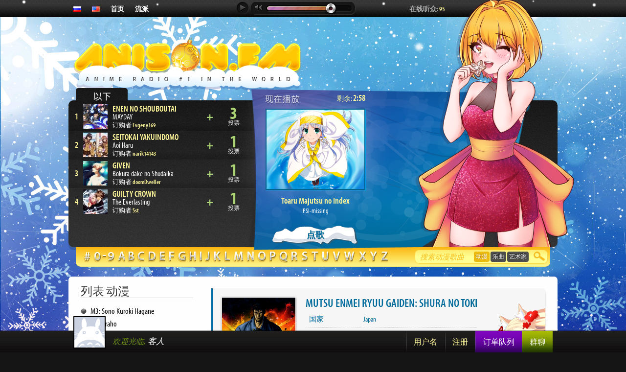

--- FILE ---
content_type: text/html; charset=UTF-8
request_url: https://cn.anison.fm/catalog/1234/Mutsu+Enmei+Ryuu+Gaiden%3A+Shura+no+Toki
body_size: 12029
content:
<!DOCTYPE html PUBLIC "-//W3C//DTD XHTML 1.0 Strict//EN" "http://www.w3.org/TR/xhtml1/DTD/xhtml1-strict.dtd">
<html xmlns="http://www.w3.org/1999/xhtml" xml:lang="en-US" lang="en-US"  id="newyear"     >
<head>
  <meta http-equiv="Content-Type" content="text/html; charset=utf-8" />
  <base href="//cn.anison.fm/"/>
  <meta http-equiv="x-dns-prefetch-control" content="on">
  <link rel="canonical" href="https://cn.anison.fm/catalog/1234/Mutsu+Enmei+Ryuu+Gaiden%3A+Shura+no+Toki" />
  <title>Mutsu Enmei Ryuu Gaiden: Shura no Toki - ANISON.FM是俄罗斯第一个动漫广播电台</title>
  <meta name="description" content="Anison.FM是动漫爱好者的音乐娱乐广播电台。<br> 您可以听您喜欢的歌曲并且订购您想听到的歌曲。当您订购之后，它们可以播放。<br>直播电台，电台游戏和许多其他东西尽在Anison.FM!" />
  <meta name="keywords" content="动漫广播电台，动漫广播电台在线，听动漫电台，动漫音乐，动漫音轨，动漫原声" />
  <link rel="stylesheet" href="/styles/layout.css?v=3.53" type="text/css" />
  <link rel="stylesheet" href="/styles/cn.css?v=0.1" type="text/css" />
  <meta name="viewport" content="width=device-width">

  <link rel="alternate" hreflang="ru" href="//anison.fm/catalog/1234/Mutsu+Enmei+Ryuu+Gaiden%3A+Shura+no+Toki" />
  <link rel="alternate" hreflang="en" href="//en.anison.fm/catalog/1234/Mutsu+Enmei+Ryuu+Gaiden%3A+Shura+no+Toki" />
  <link rel="alternate" hreflang="zh" href="//cn.anison.fm/catalog/1234/Mutsu+Enmei+Ryuu+Gaiden%3A+Shura+no+Toki" />

  <script src="//use.typekit.net/ohg2jdv.js"></script>
  <script>try{Typekit.load();}catch(e){}</script>
  
  <link id="miniorder_style" rel="stylesheet" type="text/css" href="/styles/miniorder_list.css" disabled="disabled" />
  <script type="text/javascript">
    // <![CDATA[
      document.getElementById('miniorder_style').disabled = true;
    // ]]>
  </script>
  <!--[if IE]>
  <link rel="stylesheet" href="/styles/ie.css" type="text/css" />
  <![endif]-->
  <script type="text/javascript" src="/scripts/jquery.1.9.1.js"></script>

  <meta property="og:title" content="Mutsu Enmei Ryuu Gaiden: Shura no Toki - ANISON.FM是俄罗斯第一个动漫广播电台" />
  <meta property="og:description" content="Anison.FM是动漫爱好者的音乐娱乐广播电台。<br> 您可以听您喜欢的歌曲并且订购您想听到的歌曲。当您订购之后，它们可以播放。<br>直播电台，电台游戏和许多其他东西尽在Anison.FM!" />
  <meta property="og:type" content="website" />
  <meta property="og:image" content="http://anison.fm/resources/poster/300/1234.jpg" />
  <meta property="og:image:secure_url" content="https://anison.fm/resources/poster/300/1234.jpg" />
  <meta property="og:image:width" content="300" />
  <meta property="og:image:height" content="424" />
  <meta property="og:url" content="https://anison.fm/catalog/1234/Mutsu+Enmei+Ryuu+Gaiden%3A+Shura+no+Toki" />
  <meta property="og:site_name" content="ANISON.FM是俄罗斯第一个动漫广播电台" />
</head>

<body>
<!-- Yandex.Metrika counter --> <script type="text/javascript" > (function (d, w, c) { (w[c] = w[c] || []).push(function() { try { w.yaCounter46657302 = new Ya.Metrika({ id:46657302, clickmap:true, trackLinks:true, accurateTrackBounce:true, trackHash:true }); } catch(e) { } }); var n = d.getElementsByTagName("script")[0], s = d.createElement("script"), f = function () { n.parentNode.insertBefore(s, n); }; s.type = "text/javascript"; s.async = true; s.src = "https://mc.yandex.ru/metrika/watch.js"; if (w.opera == "[object Opera]") { d.addEventListener("DOMContentLoaded", f, false); } else { f(); } })(document, window, "yandex_metrika_callbacks"); </script> <noscript><div><img src="https://mc.yandex.ru/watch/46657302" style="position:absolute; left:-9999px;" alt="" /></div></noscript> <!-- /Yandex.Metrika counter -->

<div class="general">



<div class="header">
  <div id="top_panel" class="top_panel">
    <div class="fw">
      <div class="nav">
        <a href="//anison.fm/catalog/1234/Mutsu+Enmei+Ryuu+Gaiden%3A+Shura+no+Toki" class="local_link" title="Русская версия"><img src="/images/flag-russia.gif" border="0" style="margin-top: -2px;"></a>
        <a href="//en.anison.fm/catalog/1234/Mutsu+Enmei+Ryuu+Gaiden%3A+Shura+no+Toki" class="local_link" title="English version"><img src="/images/flag-usa.gif" border="0" style="margin-top: -2px;"></a>
        <a href="/">首页</a>
        <a href="/catalog/">流派</a>
        <!-- <a href="news/">新闻</a> -->
      </div>
      <div class="listeners">
        <span class="text">在线听众:</span>
        <span class="num" id="listeners">95</span>
      </div>
      <div class="topbar">
        <span class="track_info" id="on_air">
          <span class="anime"><a href="/catalog/518/Toaru+Majutsu+no+Index">Toaru Majutsu no Index</a></span> —
          <span class="title">PSI-missing</span>
        </span><a href="#" class="open_fulllist"><img src="/images/onair_list.png"></a>
        <span class="listeners">
          <span class="num" id="listeners">95</span>
          <span class="text"> 听众</span>
        </span>
        <span class="time_info">
          <span id="duration">3:04</span>
        </span>
      </div>
      <div id="anison" class="anison_player_container">
        <div id="anison_player"></div>
        <div id="anison_start" title="播放" class="player_btn icon-btn-ball start active">
          <i class="icon-play"></i>
        </div>
        <div id="anison_stop" title="停止" class="player_btn icon-btn-ball stop">
          <i class="icon-stop"></i>
        </div>
        <div id="jp_container_1" class="jp-audio icon-volume-block">
          <a href="javascript:void(0);" title="静音" class="jp-mute mute_btn local_link">
            <i class="icon-volume"></i>
          </a>
          <a href="javascript:void(0);" title="取消静音" class="jp-unmute mute_btn local_link">
            <i class="icon-unvolume"></i>
          </a>
          <div class="jp-volume-bar icon-volume-area"></div>
        </div>
      </div>
      <div id="anison_preplay"></div>
      <div class="clearfix"></div>
    </div>
  </div>
  <div class="fw" id="logofw">
    <a href="/" class="logo">
      
      <img src="/images/logo_h_newyear3_en.png" alt="动漫广播电台" title="动漫广播电台" />
      
    </a>
  </div>
</div>
<div class="main_radio_block fw">
  <div class="anison_info">
    <a href="#" class="next_on_air open_fulllist" rel="wind1"><img src="/images/next_on_air_cn.png"/></a>
    <div class="on_air">
      <div class="descr">
        <div class="on_air_text">
          <img src="/images/on_air_text_cn.png" class="text"/>
          <span class="time" style="margin-left: 76px;">剩余: <span id="duration">3:04</span></span>
          <div class="clearfix"></div>
        </div>
        <div class="poster">
          <a href="/catalog/518/Toaru+Majutsu+no+Index" id="curent_poster"><img src="/resources/poster/200/518.jpg"/></a>
        </div>
        <div class="track_info" id="on_air">
          <span class="anime"><a href="/catalog/518/Toaru+Majutsu+no+Index">Toaru Majutsu no Index</a></span>
          <span class="title">PSI-missing</span>
          <a name="anisoncat"></a>
        </div>
        <div class="div_btn">
          <a href="/catalog/" class="btn">点歌</a>
        </div>
      </div>
    </div>
    <div class="orders_list" id="orders_list">
    </div>
    <script id="orders_list_template" type="text/x-jquery-tmpl">
			
      <div class="item" data-song="${song_id}">
        <table>
        <tr>
          <td class="num">${num}</td>
          <td class="poster"><img src="${poster_link}" width="50"/></td>
          <td class="info">
            <span class="anime"><a href="/catalog/${anime_id}/${uri}">${anime}</a></span>
            <span class="track">${song}</span>
            <span class="time">订购者 <a href="/user/${userid}">${user}</a>
	            {{each premiums}}
	            	<span class='premium' title='高级会员投票该歌曲 ${$value}，参与现场直播以及参加游戏，即可获得高级权限！'>&nbsp;${$value}&nbsp;</span>
	            {{/each}}
            </span>
          </td>
          <td class="up">
            
              <a class="local_link preplay" href="javascript:void(0);"><i class="icon-preplay"></i></a>
            
            {{if (op_vote == "plus")}}
              <a class="local_link" href="song/${song_id}/up" rel="nofollow"><i class="icon-plus"></i></a>
            {{else (op_vote == "minus")}}
              <a class="local_link" href="song/${song_id}/del" rel="nofollow"><i class="icon-minus"></i></a>
            {{/if}}
          </td>
          <td class="votes">
            <span class="vnum">${votes}</span>
            <span class="text">投票</span>
          </td>
        </tr>
        </table>
      </div>
      
    </script>
    <div class="order_by" id="order_by"></div>
    <script id="order_by_template" type="text/x-jquery-tmpl">
      
          订购者 <a href="/user/${id}" class="name">${login}</a>
      
    </script>
    
    <img src="/images/main_visual_newyear9.png" class="main_vis" style="right: -34px;"/>
    
  </div>
  <div class="anison_catalog">
    <div class="search">
      <input id="search" type="text" placeholder="搜索动漫歌曲" class="textbox" autocomplete="off"/>
        <div class="searchbutton anime active">动漫</div><div class="searchbutton track">乐曲</div><div class="searchbutton artist">艺术家</div>
      <input type="submit" value="" class="btn icon-magnifer"/>
    </div>
    <a href="/catalog/spec/"><i class="icon-letter-sharp"></i></a>
    <a href="/catalog/num/"><i class="icon-letter-0"></i><i class="icon-defis"></i><i class="icon-letter-9"></i></a>
    <a href="/catalog/a/"><i class="icon-letter-a"></i></a>
    <a href="/catalog/b/"><i class="icon-letter-b"></i></a>
    <a href="/catalog/c/"><i class="icon-letter-c"></i></a>
    <a href="/catalog/d/"><i class="icon-letter-d"></i></a>
    <a href="/catalog/e/"><i class="icon-letter-e"></i></a>
    <a href="/catalog/f/"><i class="icon-letter-f"></i></a>
    <a href="/catalog/g/"><i class="icon-letter-g"></i></a>
    <a href="/catalog/h/"><i class="icon-letter-h"></i></a>
    <a href="/catalog/i/"><i class="icon-letter-i"></i></a>
    <a href="/catalog/j/"><i class="icon-letter-j"></i></a>
    <a href="/catalog/k/"><i class="icon-letter-k"></i></a>
    <a href="/catalog/l/"><i class="icon-letter-l"></i></a>
    <a href="/catalog/m/"><i class="icon-letter-m"></i></a>
    <a href="/catalog/n/"><i class="icon-letter-n"></i></a>
    <a href="/catalog/o/"><i class="icon-letter-o"></i></a>
    <a href="/catalog/p/"><i class="icon-letter-p"></i></a>
    <a href="/catalog/q/"><i class="icon-letter-q"></i></a>
    <a href="/catalog/r/"><i class="icon-letter-r"></i></a>
    <a href="/catalog/s/"><i class="icon-letter-s"></i></a>
    <a href="/catalog/t/"><i class="icon-letter-t"></i></a>
    <a href="/catalog/u/"><i class="icon-letter-u"></i></a>
    <a href="/catalog/v/"><i class="icon-letter-v"></i></a>
    <a href="/catalog/w/"><i class="icon-letter-w"></i></a>
    <a href="/catalog/x/"><i class="icon-letter-x"></i></a>
    <a href="/catalog/y/"><i class="icon-letter-y"></i></a>
    <a href="/catalog/z/"><i class="icon-letter-z"></i></a>
  </div>
</div>
<style>
.rightb_in::before {
    content: "广告";
    font-size: 12px;
    color: #707070;
    text-align: left;
    position: absolute;
    top: -20px;
    left: 0px;
}
</style>


<div id="home_content">
<div class="home fw">
  <div id="maincontent" class="maincontent">
    <div class="col_l v2">
      <h2>列表 动漫</h2>
            <div class="anime_list">
            	<div class="item"><a href="/catalog/975/M3%3A+Sono+Kuroki+Hagane">M3: Sono Kuroki Hagane<br /></a></div>
            	<div class="item"><a href="/catalog/319/Maburaho">Maburaho<br /></a></div>
            	<div class="item"><a href="/catalog/976/Macademi+Wasshoi">Macademi Wasshoi<br /></a></div>
            	<div class="item"><a href="/catalog/2010/Machikado+Mazoku">Machikado Mazoku<br /></a></div>
            	<div class="item"><a href="/catalog/780/Machine-Doll+wa+Kizutsukanai">Machine-Doll wa Kizutsukanai<br /></a></div>
            	<div class="item"><a href="/catalog/1823/Macross+7">Macross 7<br /></a></div>
            	<div class="item"><a href="/catalog/1416/Macross+Delta">Macross Delta<br /></a></div>
            	<div class="item"><a href="/catalog/321/Macross+Frontier">Macross Frontier<br /></a></div>
            	<div class="item"><a href="/catalog/1143/Madan+no+Ou+to+Vanadis">Madan no Ou to Vanadis<br /></a></div>
            	<div class="item"><a href="/catalog/1718/Made+in+Abyss">Made in Abyss<br /></a></div>
            	<div class="item"><a href="/catalog/323/Madlax">Madlax<br /></a></div>
            	<div class="item"><a href="/catalog/2822/Madougushi+Dahliya+wa+Utsumukanai">Madougushi Dahliya wa Utsumukanai<br /></a></div>
            	<div class="item"><a href="/catalog/2928/Maebashi+Witches">Maebashi Witches<br /></a></div>
            	<div class="item"><a href="/catalog/2221/Maesetsu%21+Opening+Act">Maesetsu! Opening Act<br /></a></div>
            	<div class="item"><a href="/catalog/2208/Magatsu+Wahrheit%3A+Zuerst">Magatsu Wahrheit: Zuerst<br /></a></div>
            	<div class="item block"><a href="/catalog/698/Magi">Magi<br /></a></div>
            	<div class="item"><a href="/catalog/2344/Magia+Record%3A+Mahou+Shoujo+Madoka+Magica+Gaiden">Magia Record: Mahou Shoujo Madoka Magica Gaiden<br /></a></div>
            	<div class="item"><a href="/catalog/1235/Magic+Kaito">Magic Kaito<br /></a></div>
            	<div class="item"><a href="/catalog/324/Magic+Knight+Rayearth">Magic Knight Rayearth<br /></a></div>
            	<div class="item"><a href="/catalog/2887/Magic+Maker%3A+Isekai+Mahou+no+Tsukurikata">Magic Maker: Isekai Mahou no Tsukurikata<br /></a></div>
            	<div class="item"><a href="/catalog/854/Magic+Tree+House">Magic Tree House<br /></a></div>
            	<div class="item"><a href="/catalog/1577/Magic-Kyun%21+Renaissance">Magic-Kyun! Renaissance<br /></a></div>
            	<div class="item"><a href="/catalog/1033/Magimoji+Rurumo">Magimoji Rurumo<br /></a></div>
            	<div class="item"><a href="/catalog/1246/Mahoraba">Mahoraba<br /></a></div>
            	<div class="item"><a href="/catalog/642/Mahoromatic">Mahoromatic<br /></a></div>
            	<div class="item"><a href="/catalog/2659/Mahou+no+Tenshi+Creamy+Mami">Mahou no Tenshi Creamy Mami<br /></a></div>
            	<div class="item"><a href="/catalog/326/Mahou+Sensei+Negima%21">Mahou Sensei Negima!<br /></a></div>
            	<div class="item"><a href="/catalog/643/Mahou+Senshi+Louie">Mahou Senshi Louie<br /></a></div>
            	<div class="item"><a href="/catalog/824/Mahou+Sensou">Mahou Sensou<br /></a></div>
            	<div class="item"><a href="/catalog/1578/Mahou+Shoujo+Ikusei+Keikaku">Mahou Shoujo Ikusei Keikaku<br /></a></div>
            	<div class="item"><a href="/catalog/644/Mahou+Shoujo+Lyrical+Nanoha">Mahou Shoujo Lyrical Nanoha<br /></a></div>
            	<div class="item block"><a href="/catalog/327/Mahou+Shoujo+Madoka+Magica">Mahou Shoujo Madoka Magica<br /></a></div>
            	<div class="item"><a href="/catalog/2603/Mahou+Shoujo+Magical+Destroyers">Mahou Shoujo Magical Destroyers<br /></a></div>
            	<div class="item"><a href="/catalog/1451/Mahou+Shoujo+Nante+Mou+Ii+Desu+kara.">Mahou Shoujo Nante Mou Ii Desu kara.<br /></a></div>
            	<div class="item"><a href="/catalog/2711/Mahou+Shoujo+ni+Akogarete">Mahou Shoujo ni Akogarete<br /></a></div>
            	<div class="item"><a href="/catalog/1796/Mahou+Shoujo+Ore">Mahou Shoujo Ore<br /></a></div>
            	<div class="item"><a href="/catalog/1809/Mahou+Shoujo+Site">Mahou Shoujo Site<br /></a></div>
            	<div class="item"><a href="/catalog/1066/Mahou+Shoujo+Taisen">Mahou Shoujo Taisen<br /></a></div>
            	<div class="item"><a href="/catalog/1944/Mahou+Shoujo+Tokushusen+Asuka">Mahou Shoujo Tokushusen Asuka<br /></a></div>
            	<div class="item"><a href="/catalog/1197/Mahou+Tsukai+Nara+Miso+o+Kue">Mahou Tsukai Nara Miso o Kue<br /></a></div>
            	<div class="item"><a href="/catalog/2850/Mahou+Tsukai+ni+Narenakatta+Onnanoko+no+Hanashi.">Mahou Tsukai ni Narenakatta Onnanoko no Hanashi.<br /></a></div>
            	<div class="item"><a href="/catalog/328/Mahou+Tsukai+ni+Taisetsu+na+Koto">Mahou Tsukai ni Taisetsu na Koto<br /></a></div>
            	<div class="item"><a href="/catalog/1724/Mahou+Tsukai+no+Yome">Mahou Tsukai no Yome<br /></a></div>
            	<div class="item"><a href="/catalog/1690/Mahoujin+Guru+Guru">Mahoujin Guru Guru<br /></a></div>
            	<div class="item"><a href="/catalog/899/Mahouka+Koukou+no+Rettousei">Mahouka Koukou no Rettousei<br /></a></div>
            	<div class="item"><a href="/catalog/2319/Mahouka+Koukou+no+Yuutousei">Mahouka Koukou no Yuutousei<br /></a></div>
            	<div class="item"><a href="/catalog/2888/Mahoutsukai+no+Yakusoku">Mahoutsukai no Yakusoku<br /></a></div>
            	<div class="item"><a href="/catalog/2449/Mahoutsukai+Reimeiki">Mahoutsukai Reimeiki<br /></a></div>
            	<div class="item"><a href="/catalog/330/Mai-Hime">Mai-Hime<br /></a></div>
            	<div class="item"><a href="/catalog/331/Mai-Otome">Mai-Otome<br /></a></div>
            	<div class="item"><a href="/catalog/2043/Mairimashita%21+Iruma-kun">Mairimashita! Iruma-kun<br /></a></div>
            	<div class="item"><a href="/catalog/1873/Maison+Ikkoku">Maison Ikkoku<br /></a></div>
            	<div class="item"><a href="/catalog/332/Maji+de+Watashi+ni+Koi+Shinasai">Maji de Watashi ni Koi Shinasai<br /></a></div>
            	<div class="item"><a href="/catalog/977/Majikano">Majikano<br /></a></div>
            	<div class="item"><a href="/catalog/1236/Majin+Bone">Majin Bone<br /></a></div>
            	<div class="item"><a href="/catalog/333/Majin+Tantei+Nogami+Neuro">Majin Tantei Nogami Neuro<br /></a></div>
            	<div class="item"><a href="/catalog/2205/Majo+no+Tabitabi">Majo no Tabitabi<br /></a></div>
            	<div class="item"><a href="/catalog/835/Majo+no+Takkyuubin">Majo no Takkyuubin<br /></a></div>
            	<div class="item"><a href="/catalog/2731/Majo+to+Yajuu">Majo to Yajuu<br /></a></div>
            	<div class="item"><a href="/catalog/1135/Majokko+Shimai+no+Yoyo+to+Nene">Majokko Shimai no Yoyo to Nene<br /></a></div>
            	<div class="item"><a href="/catalog/334/Major">Major<br /></a></div>
            	<div class="item"><a href="/catalog/667/Majutsushi+Orphen">Majutsushi Orphen<br /></a></div>
            	<div class="item"><a href="/catalog/730/Makai+Ouji%3A+Devils+and+Realist">Makai Ouji: Devils and Realist<br /></a></div>
            	<div class="item"><a href="/catalog/978/Makai+Senki+Disgaea">Makai Senki Disgaea<br /></a></div>
            	<div class="item"><a href="/catalog/2902/Make+a+Girl">Make a Girl<br /></a></div>
            	<div class="item"><a href="/catalog/2811/Make+Heroine+ga+Oosugiru%21">Make Heroine ga Oosugiru!<br /></a></div>
            	<div class="item"><a href="/catalog/335/Maken-ki%21">Maken-ki!<br /></a></div>
            	<div class="item"><a href="/catalog/1371/Makura+no+Danshi">Makura no Danshi<br /></a></div>
            	<div class="item"><a href="/catalog/2487/Mamahaha+no+Tsurego+ga+Motokano+datta">Mamahaha no Tsurego ga Motokano datta<br /></a></div>
            	<div class="item"><a href="/catalog/979/Mamoru-kun+ni+Megami+no+Shukufuku+o">Mamoru-kun ni Megami no Shukufuku o<br /></a></div>
            	<div class="item"><a href="/catalog/1294/Mamotte+Lollipop">Mamotte Lollipop<br /></a></div>
            	<div class="item"><a href="/catalog/1776/Mamotte+Shugogetten%21">Mamotte Shugogetten!<br /></a></div>
            	<div class="item"><a href="/catalog/980/Mangaka-san+to+Assistant-san+to">Mangaka-san to Assistant-san to<br /></a></div>
            	<div class="item"><a href="/catalog/1134/Mangirl">Mangirl<br /></a></div>
            	<div class="item"><a href="/catalog/981/Manyuu+Hiken-chou">Manyuu Hiken-chou<br /></a></div>
            	<div class="item"><a href="/catalog/2851/Maou+2099">Maou 2099<br /></a></div>
            	<div class="item"><a href="/catalog/2179/Maou+Dante">Maou Dante<br /></a></div>
            	<div class="item"><a href="/catalog/2155/Maou+Gakuin+no+Futekigousha">Maou Gakuin no Futekigousha<br /></a></div>
            	<div class="item"><a href="/catalog/2758/Maou+no+Ore+ga+Dorei+Elf+o+Yome+ni+Shitanda+ga%2C+Dou+Medereba+Ii">Maou no Ore ga Dorei Elf o Yome ni Shitanda ga, Dou Medereba Ii<br /></a></div>
            	<div class="item"><a href="/catalog/2791/Maou-gun+Saikyou+no+Majutsushi+wa+Ningen+datta">Maou-gun Saikyou no Majutsushi wa Ningen datta<br /></a></div>
            	<div class="item"><a href="/catalog/1991/Maou-sama%2C+Retry%21">Maou-sama, Retry!<br /></a></div>
            	<div class="item"><a href="/catalog/2190/Maoujou+de+Oyasumi">Maoujou de Oyasumi<br /></a></div>
            	<div class="item"><a href="/catalog/696/Maoyuu+Maou+Yuusha">Maoyuu Maou Yuusha<br /></a></div>
            	<div class="item"><a href="/catalog/1295/Maple+Story">Maple Story<br /></a></div>
            	<div class="item"><a href="/catalog/1296/MAR+Heaven">MAR Heaven<br /></a></div>
            	<div class="item"><a href="/catalog/1753/Marchen+Madchen">Marchen Madchen<br /></a></div>
            	<div class="item"><a href="/catalog/810/Mardock+Scramble">Mardock Scramble<br /></a></div>
            	<div class="item"><a href="/catalog/1606/Marginal4+Kiss+kara+Tsukuru+Big+Bang">Marginal4 Kiss kara Tsukuru Big Bang<br /></a></div>
            	<div class="item"><a href="/catalog/336/Maria+Holic">Maria Holic<br /></a></div>
            	<div class="item"><a href="/catalog/337/Maria-sama+Ga+Miteru">Maria-sama Ga Miteru<br /></a></div>
            	<div class="item"><a href="/catalog/1189/Marmalade+Boy">Marmalade Boy<br /></a></div>
            	<div class="item"><a href="/catalog/2256/Mars+Red">Mars Red<br /></a></div>
            	<div class="item"><a href="/catalog/1665/Mary+to+Majo+no+Hana">Mary to Majo no Hana<br /></a></div>
            	<div class="item"><a href="/catalog/1602/Masamune-kun+no+Revenge">Masamune-kun no Revenge<br /></a></div>
            	<div class="item"><a href="/catalog/2280/Mashiro+no+Oto">Mashiro no Oto<br /></a></div>
            	<div class="item"><a href="/catalog/338/Mashiro-iro+Symphony">Mashiro-iro Symphony<br /></a></div>
            	<div class="item"><a href="/catalog/2601/Mashle">Mashle<br /></a></div>
            	<div class="item"><a href="/catalog/1531/Masou+Gakuen+HxH">Masou Gakuen HxH<br /></a></div>
            	<div class="item"><a href="/catalog/1248/Master+of+Epic">Master of Epic<br /></a></div>
            	<div class="item"><a href="/catalog/982/Matantei+Loki+Ragnarok">Matantei Loki Ragnarok<br /></a></div>
            	<div class="item"><a href="/catalog/2713/Mato+Seihei+no+Slave">Mato Seihei no Slave<br /></a></div>
            	<div class="item"><a href="/catalog/2983/Mattaku+Saikin+no+Tantei+to+Kitara">Mattaku Saikin no Tantei to Kitara<br /></a></div>
            	<div class="item"><a href="/catalog/339/Mawaru+Penguin+Drum">Mawaru Penguin Drum<br /></a></div>
            	<div class="item"><a href="/catalog/340/Mayo+Chiki">Mayo Chiki<br /></a></div>
            	<div class="item"><a href="/catalog/341/Mayoi+Neko+Overrun%21">Mayoi Neko Overrun!<br /></a></div>
            	<div class="item"><a href="/catalog/1494/Mayoiga">Mayoiga<br /></a></div>
            	<div class="item"><a href="/catalog/1961/Mayonaka+no+Occult+Koumuin">Mayonaka no Occult Koumuin<br /></a></div>
            	<div class="item"><a href="/catalog/2806/Mayonaka+Punch">Mayonaka Punch<br /></a></div>
            	<div class="item"><a href="/catalog/2288/Mazica+Party">Mazica Party<br /></a></div>
            	<div class="item"><a href="/catalog/2680/Me-gumi+no+Daigo%3A+Kyuukoku+no+Orange">Me-gumi no Daigo: Kyuukoku no Orange<br /></a></div>
            	<div class="item"><a href="/catalog/2119/Mecha-ude">Mecha-ude<br /></a></div>
            	<div class="item"><a href="/catalog/342/Medaka+Box">Medaka Box<br /></a></div>
            	<div class="item"><a href="/catalog/2889/Medalist">Medalist<br /></a></div>
            	<div class="item"><a href="/catalog/1794/Megalo+Box">Megalo Box<br /></a></div>
            	<div class="item"><a href="/catalog/2602/Megami+no+Cafe+Terrace">Megami no Cafe Terrace<br /></a></div>
            	<div class="item"><a href="/catalog/2340/Megami-ryou+no+Ryoubo-kun.">Megami-ryou no Ryoubo-kun.<br /></a></div>
            	<div class="item"><a href="/catalog/645/Megane+na+Kanojo">Megane na Kanojo<br /></a></div>
            	<div class="item"><a href="/catalog/791/Meganebu%21">Meganebu!<br /></a></div>
            	<div class="item"><a href="/catalog/2653/Megaton-kyuu+Musashi">Megaton-kyuu Musashi<br /></a></div>
            	<div class="item"><a href="/catalog/1402/Meiji+Tokyo+Renka%3A+Gengetsu+no+Serenade">Meiji Tokyo Renka: Gengetsu no Serenade<br /></a></div>
            	<div class="item"><a href="/catalog/2321/Meikyuu+Black+Company">Meikyuu Black Company<br /></a></div>
            	<div class="item"><a href="/catalog/1123/Meine+Liebe">Meine Liebe<br /></a></div>
            	<div class="item"><a href="/catalog/1477/Meitantei+Conan">Meitantei Conan<br /></a></div>
            	<div class="item"><a href="/catalog/2617/Meitantei+Conan%3A+Hannin+no+Hanzawa-san">Meitantei Conan: Hannin no Hanzawa-san<br /></a></div>
            	<div class="item"><a href="/catalog/2445/Meitantei+Conan%3A+Zero+no+Tea+Time">Meitantei Conan: Zero no Tea Time<br /></a></div>
            	<div class="item"><a href="/catalog/2740/Meitou+Isekai+no+Yu+Kaitakuki%3A+Around+40+Onsen+Mania+no+Tensei+Saki+wa%2C+Nonbiri+Onsen+Tengoku+deshita">Meitou Isekai no Yu Kaitakuki: Around 40 Onsen Mania no Tensei Saki wa, Nonbiri Onsen Tengoku deshita<br /></a></div>
            	<div class="item"><a href="/catalog/974/Mekakucity+Actors">Mekakucity Actors<br /></a></div>
            	<div class="item"><a href="/catalog/343/Melancholy+of+Haruhi+Suzumiya">Melancholy of Haruhi Suzumiya<br /></a></div>
            	<div class="item"><a href="/catalog/344/Melody+of+Oblivion">Melody of Oblivion<br /></a></div>
            	<div class="item"><a href="/catalog/2141/Memories+Off">Memories Off<br /></a></div>
            	<div class="item"><a href="/catalog/1939/Merc+Storia%3A+Mukiryoku+Shounen+to+Bin+no+Naka+no+Shoujo">Merc Storia: Mukiryoku Shounen to Bin no Naka no Shoujo<br /></a></div>
            	<div class="item"><a href="/catalog/345/Mermaid+Melody+Pichi+Pichi+Pitch">Mermaid Melody Pichi Pichi Pitch<br /></a></div>
            	<div class="item"><a href="/catalog/2732/Metallic+Rouge">Metallic Rouge<br /></a></div>
            	<div class="item"><a href="/catalog/2150/Mewkledreamy">Mewkledreamy<br /></a></div>
            	<div class="item"><a href="/catalog/346/Mezzo">Mezzo<br /></a></div>
            	<div class="item"><a href="/catalog/2701/MF+Ghost">MF Ghost<br /></a></div>
            	<div class="item"><a href="/catalog/646/Michiko+to+Hatchin">Michiko to Hatchin<br /></a></div>
            	<div class="item"><a href="/catalog/1951/Midara+na+Ao-chan+wa+Benkyou+ga+Dekinai">Midara na Ao-chan wa Benkyou ga Dekinai<br /></a></div>
            	<div class="item"><a href="/catalog/347/Midori+no+Hibi">Midori no Hibi<br /></a></div>
            	<div class="item"><a href="/catalog/2374/Mieruko-chan">Mieruko-chan<br /></a></div>
            	<div class="item"><a href="/catalog/2681/Migi+to+Dali">Migi to Dali<br /></a></div>
            	<div class="item"><a href="/catalog/1787/Miira+no+Kaikata">Miira no Kaikata<br /></a></div>
            	<div class="item"><a href="/catalog/2985/Mikadono+San+Shimai+wa+Angai%2C+Choroi.">Mikadono San Shimai wa Angai, Choroi.<br /></a></div>
            	<div class="item"><a href="/catalog/1307/Mikagura+Gakuen+Kumikyoku">Mikagura Gakuen Kumikyoku<br /></a></div>
            	<div class="item"><a href="/catalog/881/Mikakunin+de+Shinkoukei">Mikakunin de Shinkoukei<br /></a></div>
            	<div class="item"><a href="/catalog/3024/Mikata+ga+Yowasugite+Hojo+Mahou+ni+Tesshiteita+Kyuutei+Mahoushi%2C+Tsuihou+sarete+Saikyou+wo+Mezashimasu">Mikata ga Yowasugite Hojo Mahou ni Tesshiteita Kyuutei Mahoushi, Tsuihou sarete Saikyou wo Mezashimasu<br /></a></div>
            	<div class="item"><a href="/catalog/1283/Military">Military<br /></a></div>
            	<div class="item"><a href="/catalog/647/Mimi+wo+Sumaseba">Mimi wo Sumaseba<br /></a></div>
            	<div class="item"><a href="/catalog/1623/Minami+Kamakura+Koukou+Joshi+Jitensha+Bu">Minami Kamakura Koukou Joshi Jitensha Bu<br /></a></div>
            	<div class="item"><a href="/catalog/983/Minami-ke">Minami-ke<br /></a></div>
            	<div class="item"><a href="/catalog/2162/Mind+Game">Mind Game<br /></a></div>
            	<div class="item"><a href="/catalog/648/Miracle+Train%3A+Ooedo-sen+e+Youkoso">Miracle Train: Ooedo-sen e Youkoso<br /></a></div>
            	<div class="item"><a href="/catalog/348/Mirai+Nikki">Mirai Nikki<br /></a></div>
            	<div class="item"><a href="/catalog/2835/Mirai+no+Kuromaku-kei+Akuyaku+Reijou+Moriarty+no+Isekai+Kanzen+Hanzai+Hakusho">Mirai no Kuromaku-kei Akuyaku Reijou Moriarty no Isekai Kanzen Hanzai Hakusho<br /></a></div>
            	<div class="item"><a href="/catalog/1920/Mirai+no+Mirai">Mirai no Mirai<br /></a></div>
            	<div class="item"><a href="/catalog/2021/Miru+Tights">Miru Tights<br /></a></div>
            	<div class="item"><a href="/catalog/2929/Miru%3A+Watashi+no+Mirai">Miru: Watashi no Mirai<br /></a></div>
            	<div class="item"><a href="/catalog/2348/Misaki+no+Mayoiga">Misaki no Mayoiga<br /></a></div>
            	<div class="item"><a href="/catalog/900/Miss+Monochrome">Miss Monochrome<br /></a></div>
            	<div class="item"><a href="/catalog/1765/Mitsuboshi+Colors">Mitsuboshi Colors<br /></a></div>
            	<div class="item"><a href="/catalog/349/Mitsudomoe">Mitsudomoe<br /></a></div>
            	<div class="item"><a href="/catalog/1284/Mitsuwano">Mitsuwano<br /></a></div>
            	<div class="item"><a href="/catalog/1976/Mix%3A+Meisei+Story">Mix: Meisei Story<br /></a></div>
            	<div class="item"><a href="/catalog/1396/Miyori+no+Mori">Miyori no Mori<br /></a></div>
            	<div class="item"><a href="/catalog/2986/Mizu+Zokusei+no+Mahoutsukai">Mizu Zokusei no Mahoutsukai<br /></a></div>
            	<div class="item"><a href="/catalog/350/MM%21">MM!<br /></a></div>
            	<div class="item"><a href="/catalog/705/Mnemosyne">Mnemosyne<br /></a></div>
            	<div class="item"><a href="/catalog/2247/Mo+Dao+Zu+Shi">Mo Dao Zu Shi<br /></a></div>
            	<div class="item"><a href="/catalog/2832/Mob+kara+Hajimaru+Tansaku+Eiyuutan">Mob kara Hajimaru Tansaku Eiyuutan<br /></a></div>
            	<div class="item"><a href="/catalog/1555/Mob+Psycho+100">Mob Psycho 100<br /></a></div>
            	<div class="item"><a href="/catalog/1914/Mobile+Suit+Gundam+NT">Mobile Suit Gundam NT<br /></a></div>
            	<div class="item"><a href="/catalog/351/Moetan">Moetan<br /></a></div>
            	<div class="item"><a href="/catalog/1410/Mokke">Mokke<br /></a></div>
            	<div class="item"><a href="/catalog/2700/Mokushiroku+no+Yonkishi">Mokushiroku no Yonkishi<br /></a></div>
            	<div class="item"><a href="/catalog/2890/Momentary+Lily">Momentary Lily<br /></a></div>
            	<div class="item"><a href="/catalog/1289/Momo+e+no+Tegami">Momo e no Tegami<br /></a></div>
            	<div class="item"><a href="/catalog/1034/Momo+Kyun+Sword">Momo Kyun Sword<br /></a></div>
            	<div class="item"><a href="/catalog/2715/Momochi-san+Chi+no+Ayakashi+Ouji">Momochi-san Chi no Ayakashi Ouji<br /></a></div>
            	<div class="item"><a href="/catalog/1554/Momokuri">Momokuri<br /></a></div>
            	<div class="item"><a href="/catalog/688/Mondaiji-tachi+ga+Isekai+kara+Kuru+Sou+Desu+yo">Mondaiji-tachi ga Isekai kara Kuru Sou Desu yo<br /></a></div>
            	<div class="item"><a href="/catalog/2930/Mono">Mono<br /></a></div>
            	<div class="item"><a href="/catalog/649/Monochrome+Factor">Monochrome Factor<br /></a></div>
            	<div class="item"><a href="/catalog/782/Monogatari+Series">Monogatari Series<br /></a></div>
            	<div class="item"><a href="/catalog/2569/Mononogatari">Mononogatari<br /></a></div>
            	<div class="item"><a href="/catalog/726/Mononoke">Mononoke<br /></a></div>
            	<div class="item"><a href="/catalog/352/Mononoke+Hime">Mononoke Hime<br /></a></div>
            	<div class="item"><a href="/catalog/984/Monster">Monster<br /></a></div>
            	<div class="item"><a href="/catalog/1603/Monster+Hunter+Stories+Ride">Monster Hunter Stories Ride<br /></a></div>
            	<div class="item"><a href="/catalog/1366/Monster+Musume+no+Iru+Nichijou">Monster Musume no Iru Nichijou<br /></a></div>
            	<div class="item"><a href="/catalog/2177/Monster+Musume+no+Oisha-san">Monster Musume no Oisha-san<br /></a></div>
            	<div class="item"><a href="/catalog/1686/Monster+Sonic%21+D%27Artagnan+no+Idol+Sengen">Monster Sonic! D'Artagnan no Idol Sengen<br /></a></div>
            	<div class="item"><a href="/catalog/1720/Monster+Strike">Monster Strike<br /></a></div>
            	<div class="item"><a href="/catalog/1247/Moonlight+Mile">Moonlight Mile<br /></a></div>
            	<div class="item"><a href="/catalog/2931/Moonrise">Moonrise<br /></a></div>
            	<div class="item"><a href="/catalog/353/Moretsu+Uchuu+Kaizoku">Moretsu Uchuu Kaizoku<br /></a></div>
            	<div class="item"><a href="/catalog/2509/Morita-san+wa+Mukuchi.">Morita-san wa Mukuchi.<br /></a></div>
            	<div class="item"><a href="/catalog/985/Moshidora">Moshidora<br /></a></div>
            	<div class="item"><a href="/catalog/2560/Mou+Ippon%21">Mou Ippon!<br /></a></div>
            	<div class="item"><a href="/catalog/650/Mouryou+no+Hako">Mouryou no Hako<br /></a></div>
            	<div class="item"><a href="/catalog/986/Moyashimon">Moyashimon<br /></a></div>
            	<div class="item"><a href="/catalog/2987/Muchuu+sa%2C+Kimi+ni.">Muchuu sa, Kimi ni.<br /></a></div>
            	<div class="item"><a href="/catalog/354/Mugen+no+Juunin">Mugen no Juunin<br /></a></div>
            	<div class="item"><a href="/catalog/1291/Mugen+no+Ryvius">Mugen no Ryvius<br /></a></div>
            	<div class="item"><a href="/catalog/1868/Muhyo+to+Roji+no+Mahouritsu+Soudan+Jimusho">Muhyo to Roji no Mahouritsu Soudan Jimusho<br /></a></div>
            	<div class="item"><a href="/catalog/1140/Mujin+Wakusei+Survive">Mujin Wakusei Survive<br /></a></div>
            	<div class="item"><a href="/catalog/2188/Munou+na+Nana">Munou na Nana<br /></a></div>
            	<div class="item"><a href="/catalog/1171/Munto">Munto<br /></a></div>
            	<div class="item"><a href="/catalog/2852/Murai+no+Koi">Murai no Koi<br /></a></div>
            	<div class="item"><a href="/catalog/355/Murder+Princess">Murder Princess<br /></a></div>
            	<div class="item"><a href="/catalog/2109/Murenase%21+Seton+Gakuen">Murenase! Seton Gakuen<br /></a></div>
            	<div class="item"><a href="/catalog/1435/Musaigen+no+Phantom+World">Musaigen no Phantom World<br /></a></div>
            	<div class="item"><a href="/catalog/356/Mushi-Uta">Mushi-Uta<br /></a></div>
            	<div class="item"><a href="/catalog/741/Mushibugyo">Mushibugyo<br /></a></div>
            	<div class="item"><a href="/catalog/2542/Mushikaburi-hime">Mushikaburi-hime<br /></a></div>
            	<div class="item"><a href="/catalog/2105/Mushikago+no+Cagaster">Mushikago no Cagaster<br /></a></div>
            	<div class="item"><a href="/catalog/357/Mushishi">Mushishi<br /></a></div>
            	<div class="item"><a href="/catalog/3025/Mushoku+no+Eiyuu%3A+Betsu+ni+Skill+Nanka+Iranakattan+da+ga">Mushoku no Eiyuu: Betsu ni Skill Nanka Iranakattan da ga<br /></a></div>
            	<div class="item"><a href="/catalog/2243/Mushoku+Tensei%3A+Isekai+Ittara+Honki+Dasu">Mushoku Tensei: Isekai Ittara Honki Dasu<br /></a></div>
            	<div class="item"><a href="/catalog/1083/Muteki+Kanban+Musume">Muteki Kanban Musume<br /></a></div>
            	<div class="item"><a href="/catalog/2355/Muteking+the+Dancing+Hero">Muteking the Dancing Hero<br /></a></div>
            	<div class="item active"><a href="/catalog/1234/Mutsu+Enmei+Ryuu+Gaiden%3A+Shura+no+Toki">Mutsu Enmei Ryuu Gaiden: Shura no Toki<br /></a></div>
            	<div class="item"><a href="/catalog/358/Muv-Luv+Alternative">Muv-Luv Alternative<br /></a></div>
            	<div class="item"><a href="/catalog/2585/My+Home+Hero">My Home Hero<br /></a></div>
            	<div class="item"><a href="/catalog/359/Myself+Yourself">Myself Yourself<br /></a></div>
            </div>
    </div>
    <div class="col_r v2">
      <div class="anime_details" itemscope itemtype="http://schema.org/Movie">
        <meta itemprop="dateCreated" content="06-04-2004" />
        <div class="poster">
          <img src="/resources/poster/150/1234.jpg" width="150" itemprop="image"/>
        </div>
        <div class="alt_title">
          <span class="title" itemprop="name">Mutsu Enmei Ryuu Gaiden: Shura no Toki</span>
          <table class="alt_table">
            <tr itemprop="countryOfOrigin" itemscope itemtype="http://schema.org/Country"><td class="ahead">国家</td><td itemprop="name">Japan</td></tr>
            <tr><td class="ahead">体裁</td><td itemprop="genre">history,  martial arts,  samurai fighter</td></tr>
            <tr><td class="ahead">类型</td><td itemprop="duration">TV (26 eps.), 25 min.</td></tr>
            <tr><td class="ahead">发行</td><td>06.04.2004/28.09.2004</td></tr>
            <tr><td class="ahead">导演</td><td itemprop="director">Misava Sin</td></tr>
            <tr><td class="ahead">由漫画</td><td>Mutsu Enmei Ryu Gaiden: Shura no Toki</td></tr>
          </table>
        </div>
        <div class="clearfix"></div>
      </div>
      <div class="clearfix"></div>
      <div class="album_details">
          <div class="album" style="background-image: url(/images/album-bg-ken.png);">
            <div class="head"><span class="alt">专辑</span><span class="title">Shura no Toki OP</span></div>
            <br />
            <div class="tracklist">
              <div class="titem" itemscope itemtype="http://schema.org/AudioObject">
                <meta itemprop="encodingFormat" content="mp3" />
                <meta itemprop="contentUrl" content="//anison.fm/resources/preplay/7535.mp3" />
                <meta itemprop="name" content="Mutsu Enmei Ryuu Gaiden: Shura no Toki - Identity" />
                <div class="song_item" data-song="7535">
                  <a href="/song/7535/up" rel="nofollow" class="local_link" >Identity</a>

                  <span class="song_links">
                    <a href="javascript:void(0);" title="添加到书签" class="item favorite local_link">
                      <i class="z-icon-heart"></i>
                    </a>
                    <a href="javascript:void(0);" title="预览" class="item preplay local_link">
                      <i class="z-icon-preplay"></i>
                    </a>
                  </span>
                </div>
                <div class="song_desc">
                  时间: <span itemprop="duration">04:47</span>
                </div>
              </div>
            </div>
          </div>
          <div class="album" style="background-image: url(/images/album-bg-uki.png);">
            <div class="head"><span class="alt">专辑</span><span class="title">Shura no Toki ED</span></div>
            <br />
            <div class="tracklist">
              <div class="titem" itemscope itemtype="http://schema.org/AudioObject">
                <meta itemprop="encodingFormat" content="mp3" />
                <meta itemprop="contentUrl" content="//anison.fm/resources/preplay/7536.mp3" />
                <meta itemprop="name" content="Mutsu Enmei Ryuu Gaiden: Shura no Toki - Natsubihoshi" />
                <div class="song_item" data-song="7536">
                  <a href="/song/7536/up" rel="nofollow" class="local_link" >Natsubihoshi</a>

                  <span class="song_links">
                    <a href="javascript:void(0);" title="添加到书签" class="item favorite local_link">
                      <i class="z-icon-heart"></i>
                    </a>
                    <a href="javascript:void(0);" title="预览" class="item preplay local_link">
                      <i class="z-icon-preplay"></i>
                    </a>
                  </span>
                </div>
                <div class="song_desc">
                  时间: <span itemprop="duration">04:35</span>
                </div>
              </div>
            </div>
          </div>
      </div>
      <div class="clearfix" id="anilistend"></div>
      <div class="scrolltop"><img class="object up animate" src="/images/arrow-up.png"></div>
    </div>
    <div class="clearfix"></div>
  </div>
  <div class="clearfix"></div>
</div>

<script>

	function scrollview () {
		if ($('.scrolltop').length) {
			var sposition = $('#anilistend').offset();
			var wposition = $(window).scrollTop();
			if(wposition + 35 > sposition.top) {
				var leftbottom = $('.col_l').offset().top + $('.col_l').height();
				var windowh = $(window).height();
				if(wposition + (windowh - 100) + 45 > leftbottom)
				{
					$('.scrolltop').height(windowh - 100 + 55 - (windowh - (leftbottom - wposition)));
				} else {
					$('.scrolltop').height(windowh - 100);
				}
				$('.scrolltop').css('visibility', 'visible');
				$('.scrolltop').css('opacity', '0.6');
			} else {
				$('.scrolltop').css('visibility', 'hidden');
				$('.scrolltop').css('opacity', '0');
			}
		}	else {
			$(document).off('scroll.scrolltop');
		}
	}
	jQuery(document).ready(function() {
		var symbolh = $('.col_l').height();
		var datah = $('.col_r').height();
		var windowh = $(window).height();
		if(symbolh - datah > windowh - 82) {
			scrollview();
			setTimeout(scrollview(),10);
			$(document).off('scroll.scrolltop').on('scroll.scrolltop', function(){
				scrollview();
			});
		} else {
			$(document).off('scroll.scrolltop');
		}
  })

</script></div>

<div class="footer">
  <div class="fw">
    <div class="nav">
      <a href="/">首页</a>
      <a href="/catalog/">流派</a>
      <a href="/about/widget">小工具</a>
      <a href="/about/statistic">СТАТИСТИКА</a>
      <!--- <a href="#">НОВОСТИ</a>  -->
    </div>
    <div class="info">
      <div class="col_l">
        <div class="note">
          <p>Anison.FM 是动漫爱好者的音乐娱乐广播电台。您可以听您最喜欢的歌曲并且订购您想听到的歌曲，当您订购之后，它们可以播放。直播电台，电台游戏和许多其他的东西尽在Anison.FM!</p>
        </div>
        <div class="links">
          <span class="item">
            <a href="#"><img src="/images/logo_f.png"/></a>
            <span class="copy">&copy; 2013-2026 &nbsp; 版权所有.</span>
          </span>
          <a href="mailto:estetica@anison.fm" class="item local_link">
            <span class="text">联系我们</span>
            <span class="link">estetica@anison.fm</span>
          </a>
          <a href="https://discord.com/invite/WsNWt4HSWK" class="item local_link">
            <span class="text">discord工作室</span>
            <span class="link">discord.com</span>
          </a>
          <span class="item">
          	<noindex>
          	 <a href="http://vk.com/animeradio" target="_blank" class="local_link"><img src="/images/vk.png" alt="" border="0" width="24" height="24" style="width: 24px; height: 24px; float: right; margin-right: 10px; -moz-border-radius: 5px; -webkit-border-radius: 5px; -khtml-border-radius: 5px; border-radius: 5px; opacity: 0.8;"></a>
        	  </noindex>
            <noindex>
             <a href="https://t.me/anisonfm" target="_blank" class="local_link"><img src="/images/telegram.png" alt="" border="0" width="24" height="24" style="width: 24px; height: 24px; float: right; margin-right: 10px; -moz-border-radius: 5px; -webkit-border-radius: 5px; -khtml-border-radius: 5px; border-radius: 5px; opacity: 0.8;"></a>
            </noindex>
          </span>
        </div>
      </div>
      <div class="col_r">
        <div class="item">
          <span class="text">听众:</span>
          <span class="nums large">
            &nbsp;
            <span class="color1">96.</span><span class="color2">903</span>
          </span>
        </div>
        <div class="item">
          <span class="nums middle">
            <span class="color1">6</span>
          </span>
          <span class="text">有趣的节目</span>
          &nbsp;&nbsp;
          <span class="nums middle">
            <span class="color2">376</span>
          </span>
          <span class="text">每日追踪</span>
        </div>
        <div class="item">
          <span class="text">表演</span>
          &nbsp;
          <span class="nums small">
            <span class="color1">1.705.</span><span class="color2">644</span>
          </span>
          &nbsp;
          <span class="text"> 订单</span>
        </div>
        <div class="item">
          <span class="nums small">
            <span class="color2">2946</span>
          </span>
          <span class="text">动漫,</span>
          &nbsp;&nbsp;&nbsp;&nbsp;&nbsp;
          <span class="nums small">
            <span class="color1">18</span><span class="color2">250</span>
          </span>
          <span class="text">歌曲列表</span>
        </div>
      </div>
    </div>
    <div class="clearfix"></div>
  </div>
</div>


</div> 

<div id="bot_panel" class="bot_panel">
  <div class="fw">
    <div class="user_info">
      <a href="/user/login" class="ava"><img style="width: 62px; height: 62px;" src="/resources/avatars/0.jpg"/></a>
      <span class="text">欢迎光临,&nbsp;</span>
      <a href="/user/login" class="name">客人</a>    </div>
    <div class="btns">
      <a href="/chat/" class="btn btn1">群聊</a>
      <a href="#" class="btn btn2 open_fulllist">订单队列</a>
      <!--- <a href="#" class="btn"></a> -->
            <a href="/user/join" class="btn">注册</a>
      <a href="/user/login" class="btn">用户名</a>
          </div>
  </div>
</div>
<div class="overlay"></div>
<div class="wrap">
	<div class="anison_info">
		<div class="top_on_air">
			<div class="descr">
				<div class="on_air_text">
          <img src="/images/on_air_text_cn.png" class="text">
          <span class="time">剩余: <span id="duration"></span></span>
          <div class="clearfix"></div>
        </div>
        <div class="poster">
          <a href="#" id="curent_poster"><img src="/images/nge.gif" id="current_poster_img"></a>
        </div>
        <div class="track_info" id="on_air">
          <span class="anime"><a href=""></a></span>
          <span class="title"></span>
          <a name="anisoncat"></a>
        </div>
      </div>
    </div>
    <div class="next_on_air"><img style="padding-left:23px; padding-bottom:5px;" src="/images/next_on_air_cn.png">
	    <div>
	    	<div class="orders_list" id="orders_list"></div>
				<div class="on_air_window_10 down"><input name="orderlist_mini" id="orderlist_mini" type="checkbox" style="transform: translateY(1px);"> <label for="orderlist_mini">简洁模式</label></div>
				<div class="clearfix"></div>
			</div>
			<img src="/images/kuroneko_cn.png" class="wind_pic_onair">
		</div>
	</div>
</div>
<div class="overlay_vote"></div>
<div class="popup wind_vote">
	<div class="close_window_vote"></div>
	<div class="voteform" id="upform"></div>
   <script id="voteform_template" type="text/x-jquery-tmpl">
			您确定要投票该歌曲吗 <b>&laquo;${title}&raquo;</b>?
    	<div class="authform">				<button class="btn" style="margin: 10px 0;" onclick="orderTrack(${id}, false);"><i class="bicon-check"></i>&nbsp;
				<span class="text">确定</span></button>
				{{if (ups > 0)}}
				<button class="btn premium" onclick="orderTrack(${id}, true);"><i class="bicon-check bicon-white"></i>&nbsp;
				<span class="text">+99</span></button>
				<span class="info">剩余 ${ups} 高级投票.</span>
				{{else}}
				<button class="btn premium" onclick="orderTrack(${id}, true);" disabled><i class="bicon-check bicon-white"></i>&nbsp;
				<span class="text">+99</span></button>
				<span class="info"> <a href="/user/upgrade"></a></span>
				{{/if}}
			</div>
		
   </script>
	<a class="close_window_vote local_link">&#215;</a>
</div>



<div id="scripts">
  <script type="text/javascript" src="/scripts/jplayer/jquery.jplayer.min.js"></script>
  <script type="text/javascript" src="/scripts/jquery.tmpl.min.js"></script>
  <script type="text/javascript" src="/scripts/duel.min.js"></script>
  <script type="text/javascript" src="/scripts/jquery.jplayer.fade.js"></script>
  <script type="text/javascript" src="/scripts/jquery.placeholder.min.js"></script>
  <script type="text/javascript" src="/scripts/jquery-ui.min.js?v=2"></script>
  
  <script type="text/javascript" src="/scripts/ui.js?v=3.202"></script>
  
  <script type="text/javascript" src="/scripts/snow2.js"></script>
  
  <script type="text/javascript" src="/scripts/masonry.pkgd.min.js"></script>
  <script type="text/javascript" src="/scripts/nprogress.js"></script>
  <script type="text/javascript" src="/scripts/history.min.js"></script>
</div>
</body>
</html>

--- FILE ---
content_type: text/html; charset=UTF-8
request_url: https://anison.fm/status.php?callback=jQuery1910951153570724929_1768867957503&_=1768867957504
body_size: 829
content:
jQuery1910951153570724929_1768867957503({"duration":181,"on_air":{"anime":"Toaru Majutsu no Index","track":"PSI-missing","link":"518","order_by":"97377","order_by_login":"Sst","comment":""},"listeners":"95 \u0441\u043b\u0443\u0448\u0430\u0442\u0435\u043b\u0435\u0439","orders_list":[{"num":1,"op_vote":"plus","premiums":[],"votes":"3","anime":"Enen no Shouboutai","song":"MAYDAY","anime_id":"1992","song_id":"12712","user":"Evgeny169","userid":"12567","poster_link":"\/resources\/poster\/50\/1992.jpg","duration":"3:47"},{"num":2,"op_vote":"plus","premiums":[],"votes":"1","anime":"Seitokai Yakuindomo","song":"Aoi Haru","anime_id":"457","song_id":"2549","user":"narik14143","userid":"91880","poster_link":"\/resources\/poster\/50\/457.jpg","duration":"4:08"},{"num":3,"op_vote":"plus","premiums":[],"votes":"1","anime":"Given","song":"Bokura dake no Shudaika","anime_id":"1989","song_id":"13692","user":"doomDweller","userid":"75235","poster_link":"\/resources\/poster\/50\/1989.jpg","duration":"5:22"},{"num":4,"op_vote":"plus","premiums":[],"votes":"1","anime":"Guilty Crown","song":"The Everlasting","anime_id":"186","song_id":"1033","user":"Sst","userid":"97377","poster_link":"\/resources\/poster\/50\/186.jpg","duration":"5:27"}],"history":[{"id":"395","anime":"Ookami Kakushi","song":"Toki no mukou Maboroshi no sora"},{"id":"1278","anime":"Death Parade","song":"Flyers"},{"id":"769","anime":"Kill la Kill","song":"ambiguous"},{"id":"2656","anime":"Hikikomari Kyuuketsuki no Monmon","song":"Red Liberation"},{"id":"2722","anime":"Akuyaku Reijou Level 99: Watashi wa Ura Boss Desu ga M","song":"LOVE or HATE?"},{"id":"971","anime":"JoJo no Kimyou na Bouken","song":"Roundabout"},{"id":"698","anime":"Magi","song":"With You With Me"},{"id":"2595","anime":"Dead Mount Death Play","song":"Hope"},{"id":"134","anime":"Durarara!!","song":"Uragiri no Yuuyake"},{"id":"126","anime":"Digimon Adventure","song":"Butter-Fly"}],"poster":"<img src=\"\/resources\/poster\/200\/518.jpg\" id=\"current_poster_img\"\/>","ups":""})

--- FILE ---
content_type: text/css
request_url: https://cn.anison.fm/styles/layout.css?v=3.53
body_size: 20418
content:
* {margin: 0px; padding: 0px;}

body {font: 14px "myriad-pro-condensed", sans-serif; color: #000; background: #151515 url(../images/bg.gif) 2px 0 repeat;}

a,
a:link,
a:active,
a:visited {
  color: #000;
  text-decoration: underline;
  outline: none;
}
a:hover {text-decoration: none;}

a img {border: none; outline: none; vertical-align: middle;}

table {outline: none; border: none; border-spacing: 0px; border-collapse: collapse;}
td {vertical-align: top;}

h1, h2, h3, h4, h5, h6 {margin-bottom: 10px; font-weight: normal; line-height: 120%; color: #363636;}
h1 {}
h2 {font-size: 24px; text-transform: uppercase; border-bottom: 1px solid #d7d7d7;}
  h2 small {margin: 0px 6px;font-size: 16px;font-weight: normal;color: #8089A0;text-transform: none;}
h3 {font-size: 18px; text-transform: uppercase;}
p {margin: 10px 0px;}

ul {list-style-type: disc; list-style-position: outside; padding-left: 20px;}
  ul ul {list-style-type: circle;}
ol {list-style-type: decimal; list-style-position: outside; padding-left: 20px;}
  ol ol {list-style-type: lower-latin;}

[class^="icon-"],
[class*=" icon-"] {display: inline-block; vertical-align: middle; outline: 0px none; border: 0px none; background-color: transparent; background-image: url(../images/icons_site.png); background-repeat: no-repeat;}

.icon-btn-ball {width: 27px; height: 28px; background-image: url(../images/icons_player.png); background-position: -47px -64px;}
.icon-play {width: 14px; height: 14px; background-image: url(../images/icons_player.png); background-position: -76px -64px;}
.icon-stop {width: 13px; height: 13px; background-image: url(../images/icons_player.png); background-position: -76px -80px;}
.icon-volume {width: 19px; height: 13px; background-image: url(../images/icons_player.png); background-position: -92px -64px;}
.icon-unvolume {width: 19px; height: 13px; background-image: url(../images/icons_player.png); background-position: -92px -79px;}
.icon-volume-dot {width: 44px; height: 42px; background-image: url(../images/icons_player.png); background-position: -1px -64px;}
.icon-volume-block {width: 216px; height: 28px; background-image: url(../images/icons_player.png); background-position: -1px -1px;}
.icon-volume-area {width: 160px; height: 15px; background-image: none; margin: 0px 4px; }
.icon-volume-area:before {width: 179px; height: 15px; position: absolute; top: 0; left: -2px; background-image: url(../images/icons_player.png); background-position: -1px -31px; content:"";}
.icon-volume-level {width: 165px; height: 14px; background-image: url(../images/icons_player.png); background-position: -1px -48px;}
.icon-defis {width: 11px; height: 10px; background-position: -38px -1px;}
.icon-plus {width: 15px; height: 15px; background-position: -1px -27px;}
.icon-minus {width: 15px; height: 15px; background-position: -18px -27px;}
.icon-magnifer {width: 25px; height: 21px; background-position: -35px -27px;}
.icon-preplay {width: 15px; height: 15px; background-position: -64px -27px;}
.active .icon-preplay {background-position: -80px -27px;}
.loading .icon-preplay {background-position: -102px -27px;-webkit-animation: preloader 1.5s infinite linear;-moz-animation: preloader 1.5s infinite linear;-ms-animation: preloader 1.5s infinite linear;-o-animation: preloader 1.5s infinite linear;animation: preloader 1.5s infinite linear;}
@-webkit-keyframes preloader {to { -webkit-transform: rotate(360deg); }}
@-moz-keyframes preloader {to { -moz-transform: rotate(360deg); }}
@-ms-keyframes preloader {to { -ms-transform: rotate(360deg); }}
@-o-keyframes preloader {to { -o-transform: rotate(360deg); }}
@keyframes preloader {to { transform: rotate(360deg); }}

.ui-slider {position: relative; text-align: left;}
.ui-slider .ui-slider-handle {
	position: absolute;
	z-index: 2;
	cursor: pointer;
	-ms-touch-action: none;
	touch-action: none;
	width: 24px; height: 22px; background-image: url(../images/icons_player.png); background-position: -11px -72px;
}
.ui-slider .ui-slider-range {
	position: absolute;
	z-index: 1;
	font-size: .7em;
	display: block;
	border: 0;
	background-position: 0 0;
	width: 165px; height: 14px; background-image: url(../images/icons_player.png); background-position: -1px -48px;
}
.ui-slider.ui-state-disabled .ui-slider-handle,.ui-slider.ui-state-disabled .ui-slider-range {filter: inherit;}
.ui-slider-horizontal {height: .8em;}
.ui-slider-horizontal .ui-slider-handle {top: -.3em; margin-left: -.6em;}
.ui-slider-horizontal .ui-slider-range {top: 0; height: 100%;}
.ui-slider-horizontal .ui-slider-range-min {left: 0;}
.ui-slider-horizontal .ui-slider-range-max {right: 0;}

[class^="icon-letter-"],
[class*=" icon-letter-"] {height: 24px; vertical-align: top;}

.icon-letter-vocaloid {width: 17px; background-position: -130px -25px;}
.icon-letter-sharp {width: 16px; background-position: -1px -1px;}
.icon-letter-0 {width: 17px; background-position:  -19px -1px;}
.icon-letter-9 {width: 17px; background-position:  -51px -1px;}
.icon-letter-a {width: 16px; background-position:  -70px -1px;}
.icon-letter-b {width: 16px; background-position:  -91px -1px;}
.icon-letter-c {width: 18px; background-position: -110px -1px;}
.icon-letter-d {width: 19px; background-position: -130px -1px;}
.icon-letter-e {width: 15px; background-position: -151px -1px;}
.icon-letter-f {width: 15px; background-position: -168px -1px;}
.icon-letter-g {width: 19px; background-position: -185px -1px;}
.icon-letter-h {width: 17px; background-position: -206px -1px;}
.icon-letter-i {width:  8px; background-position: -225px -1px;}
.icon-letter-j {width: 13px; background-position: -235px -1px;}
.icon-letter-k {width: 18px; background-position: -250px -1px;}
.icon-letter-l {width: 15px; background-position: -270px -1px;}
.icon-letter-m {width: 23px; background-position: -287px -1px;}
.icon-letter-n {width: 18px; background-position: -312px -1px;}
.icon-letter-o {width: 20px; background-position: -332px -1px;}
.icon-letter-p {width: 16px; background-position: -354px -1px;}
.icon-letter-q {width: 20px; background-position: -372px -1px;}
.icon-letter-r {width: 17px; background-position: -394px -1px;}
.icon-letter-s {width: 16px; background-position: -413px -1px;}
.icon-letter-t {width: 18px; background-position: -431px -1px;}
.icon-letter-u {width: 17px; background-position: -451px -1px;}
.icon-letter-v {width: 20px; background-position: -470px -1px;}
.icon-letter-w {width: 26px; background-position: -492px -1px;}
.icon-letter-x {width: 19px; background-position: -520px -1px;}
.icon-letter-y {width: 19px; background-position: -541px -1px;}
.icon-letter-z {width: 18px; background-position: -562px -1px;}

[class^="z-icon-"],
[class*=" z-icon-"] {display: inline-block; vertical-align: middle; outline: 0px none; border: 0px none; background-color: transparent; background-image: url(../images/icons.png); background-repeat: no-repeat;}
[class^="z-icon-"],
[class*=" z-icon-"] {background-image: url(../images/sidebar-icons.png);}
[class^="z-icon-"] + .text,
[class*=" z-icon-"] + .text {margin-left: 5px; vertical-align: middle;}

.z-icon-heart {width: 12px; height: 18px; background-position: -4px -21px; opacity: 0.4; filter: alpha(opacity=40);}
.z-icon-heart:hover,
.active .z-icon-heart {opacity: 1.0; filter: alpha(opacity=100);}
.z-icon-text {width: 12px; height: 18px; background-position: -4px -59px; opacity: 0.4; filter: alpha(opacity=40);}
.z-icon-text:hover {opacity: 1.0; filter: alpha(opacity=100);}
.z-icon-preplay {width: 12px; height: 18px; background-position: -4px -78px; opacity: 0.4; filter: alpha(opacity=40);}
.z-icon-preplay:hover {opacity: 1.0; filter: alpha(opacity=100);}
.active .z-icon-preplay {opacity: 1.0; filter: alpha(opacity=100); background-position: -4px -99px;}

.general {min-width: 1000px; padding-top: 35px; background: url(../images/bg_t.png) center 35px no-repeat; overflow: hidden;
	-webkit-box-sizing: border-box;
		 -moz-box-sizing: border-box;
					box-sizing: border-box;}
.fw {width: 1000px; margin: 0px auto;}
.validator {margin-top: 3px; font-size: 0.9em; color: #f00;}

.header {height: 90px; padding: 40px 0px; overflow: hidden;}
  .header .top_panel {height: 35px; font-size: 14px; font-weight: 600; line-height: 120%; position: fixed; top: 0px; left: 0px; right: 0px; z-index: 50; background: url(../images/top_panel_bg.gif) top repeat-x;}
    .header .top_panel.fixed {z-index: 200;}
    .header .top_panel a {margin: 0px 10px; color: #fff; text-decoration: none;}
      .header .top_panel a:hover {text-decoration: underline;}
    .header .top_panel .nav {float: left; padding-top: 10px;}
    .header .top_panel .listeners {float: right; padding: 10px 140px 0px 0px;}
      .header .top_panel .listeners .text {color: #acacac;}
      .header .top_panel .listeners .num {color: #fff799; font-weight: 600;}
    /*����� �������� � ����� ��� ����������� ��������*/
    .header .top_panel .topbar {float: right; display: none; color: #ACACAC; padding: 10px 10px 0px 0px;}
     .header .top_panel .topbar .track_info {display: inline-block; max-width: 255px; white-space: nowrap; overflow: hidden; text-overflow: ellipsis;}
      .header .top_panel .topbar .track_info a {margin: 0px;}
     .header .top_panel .topbar .listeners {padding: 0px;}
     .header .top_panel .topbar .time_info {float: right;}
       .header .top_panel .topbar .time_info #duration {color: #fff799; display: inline-block; min-width: 21px; padding: 0px 7px 0px 0px;}
     .header .top_panel .topbar .open_fulllist {margin: 0 7px;}
      .header .top_panel .topbar .open_fulllist img {vertical-align: 14%;}
    /* // */
    .header .top_panel .anison_player_container {width: 255px; margin: 0px auto; padding-top: 3px; line-height: 0px; position: relative; -moz-user-select: none; -webkit-user-select: none; -o-user-select: none; ms-user-select: none; user-select: none;
    	/*���� ����������� z-index ��� ����������� ������ ����� */ left:-30px;}
      .header .top_panel .anison_player_container a {margin: 0px;}
      .header .top_panel .anison_player_container .player_btn {display: none; height: 21px; padding-top: 7px; text-align: center; vertical-align: middle; cursor: pointer;}
        .header .top_panel .anison_player_container .player_btn.start {width: 26px; height: 22px; padding-top: 6px; padding-left: 1px;}
        .header .top_panel .anison_player_container .player_btn.active {display: inline-block;}
      .header .top_panel .anison_player_container .mute_btn {vertical-align: middle; text-decoration: none; position: relative; z-index: 5;}
        .header .top_panel .anison_player_container .mute_btn.jp-unmute {display: none;}
      .header .top_panel .anison_player_container .jp-audio {width: 208px; height: 22px; padding: 6px 0px 0px 8px;}
        .header .top_panel .anison_player_container .jp-audio .jp-volume-bar {margin-top: 0px;}
          .header .top_panel .anison_player_container .jp-audio .jp-volume-bar .jp-volume-bar-value {max-width: 166px; position: relative;}
            .header .top_panel .anison_player_container .jp-audio .jp-volume-bar .jp-volume-bar-value .volume_dot {position: absolute; right: -26px; top: -12px;}
    .header .top_panel .anison-preplay {width: 0px; height: 0px;}

  .header .logo {display: inline-block; margin: 0px 10px;}

.home {margin: 20px auto; background-color: #fff;
  -webkit-border-radius: 7px;
     -moz-border-radius: 7px;
          border-radius: 7px;
  -webkit-box-shadow: 0px 4px 0px rgba(0, 0, 0, 0.15);
     -moz-box-shadow: 0px 4px 0px rgba(0, 0, 0, 0.15);
          box-shadow: 0px 4px 0px rgba(0, 0, 0, 0.15);
  background-image: linear-gradient(top, #FFFFFF 0%, #F6F6F6 100%);
  background-image: -o-linear-gradient(top, #FFFFFF 0%, #F6F6F6 100%);
  background-image: -moz-linear-gradient(top, #FFFFFF 0%, #F6F6F6 100%);
  background-image: -webkit-linear-gradient(top, #FFFFFF 0%, #F6F6F6 100%);
  background-image: -ms-linear-gradient(top, #FFFFFF 0%, #F6F6F6 100%);

  background-image: -webkit-gradient(
    linear,
    left top,
    left bottom,
    color-stop(0, #FFFFFF),
    color-stop(1, #F6F6F6)
  );
}

.anison_info {height: 300px; color: #fff; position: relative; background: url(../images/main_info_bg.gif) top repeat-x;
  -webkit-border-radius: 10px;
     -moz-border-radius: 10px;
          border-radius: 10px;
  -webkit-box-shadow: 0px 6px 0px rgba(0, 0, 0, 0.15);
     -moz-box-shadow: 0px 6px 0px rgba(0, 0, 0, 0.15);
          box-shadow: 0px 6px 0px rgba(0, 0, 0, 0.15);
}
  .anison_info a {color: #fff799; text-decoration: none; font-weight: 600;}
    .anison_info a:hover {text-decoration: underline;}
  .anison_info .main_vis {position: absolute; right: -83px; bottom: 0px; z-index: 55;}
  .anison_info .order_by {position: absolute; bottom: 150px; left: 630px; color: #ebc3d8; background: rgba(0,0,0,0.6); padding: 7px; border-radius: 5px; z-index: 57; max-width: 170px; text-shadow: 1px 1px 0px #000; display: none;}
    .anison_info .name {color: #fff799; font-weight: 600;}
  .anison_info .orders_list {width: 390px; height: 290px; padding-top: 5px; overflow: hidden;}
    .anison_info .orders_list .item {padding-right: 20px;
      -webkit-box-shadow: 0px -10px 10px rgba(0, 0, 0, 0.2), inset 0px 1px 0px rgba(255, 255, 255, 0.02);
         -moz-box-shadow: 0px -10px 10px rgba(0, 0, 0, 0.2), inset 0px 1px 0px rgba(255, 255, 255, 0.02);
              box-shadow: 0px -10px 10px rgba(0, 0, 0, 0.2), inset 0px 1px 0px rgba(255, 255, 255, 0.02);
    }
      .anison_info .orders_list .item:first-child {
        -webkit-box-shadow: none;
           -moz-box-shadow: none;
                box-shadow: none;
      }
      .anison_info .orders_list .item table {width: 100%; height: 58px;}
      	.anison_info .orders_list .no_orders {margin: 0px auto; margin-top: 25px; width: 254px; text-align: center; font-size: 17px;}
        .anison_info .orders_list .item table td {padding: 3px 5px 4px 5px; vertical-align: middle;}
      .anison_info .orders_list .item .num {width: 20px; padding-left: 0px; font-size: 18px; line-height: 115%; color: #fff799; text-align: right; font-weight: 600;}
      .anison_info .orders_list .item .poster {width: 50px;}
        .anison_info .orders_list .item .poster img {display: block;}
      .anison_info .orders_list .item .info {}
        .anison_info .orders_list .item .info span {display: block; max-width: 182px; line-height: 17px; white-space: nowrap; text-overflow: ellipsis; overflow: hidden;}
        .anison_info .orders_list .item .info .anime {font-size: 18px; text-transform: uppercase;}
        .anison_info .orders_list .item .info .track {font-size: 16px;}
        .anison_info .orders_list .item .info .time {font-size: 13px;}
        .anison_info .orders_list .item .info .time .premium {background-color: rgb(218, 146, 14); border-radius: 3px;display: inline-table;}
      .anison_info .orders_list .item .up {width: 16px;}
        .anison_info .orders_list .item .up a {padding: 3px;}
        .anison_info .orders_list .item .up .preplay {display:none;}
      .anison_info .orders_list .item .votes {width: 55px; text-align: center;}
        .anison_info .orders_list .item .votes span {display: block;}
        .anison_info .orders_list .item .votes .vnum {width: auto; font-weight: bold; font-size: 36px; line-height: 75%; color: #acd373; font-weight: 700;}
        .anison_info .orders_list .item .votes .text {font: 12px myriad-pro;}
  .anison_info .next_on_air {height: 18px; padding: 7px 15px 1px 15px; position: absolute; left: 15px; top: -25px; background: url(../images/main_info_bg.gif) top repeat-x;
    -webkit-border-radius: 5px 5px 0px 0px;
       -moz-border-radius: 5px 5px 0px 0px;
            border-radius: 5px 5px 0px 0px;
  }
  .anison_info .on_air {width: 584px; height: 329px; position: absolute; left: 365px; top: -23px; z-index: 5; background: url(../images/on_air_bg.png);}
    .anison_info .on_air .descr {width: 204px; margin-bottom: 10px; padding: 10px 0px 0px 38px;}
      .anison_info .on_air .descr .on_air_text {width: 250px;}
        .anison_info .on_air .descr .on_air_text .text {float: left; margin-top: 2px;}
        .anison_info .on_air .descr .on_air_text .time {float: left; margin-left: 26px; margin-top: -4px; color: #fff799;}
          .anison_info .on_air .descr .on_air_text .time #duration {font-size: 18px; font-weight: 600;}
      .anison_info .on_air .descr .poster {margin: 10px 0px; text-align: center;}
        .anison_info .on_air .descr .poster img {max-width: 200px; border: 2px solid #3e155e;
          -webkit-box-shadow: 1px 1px 0px #bb5edc, 0px 0px 54px 1px rgba(255, 255, 255, 0.3);
             -moz-box-shadow: 1px 1px 0px #bb5edc, 0px 0px 54px 1px rgba(255, 255, 255, 0.3);
                  box-shadow: 1px 1px 0px #bb5edc, 0px 0px 54px 1px rgba(255, 255, 255, 0.3);
        }
      .anison_info .on_air .descr .track_info {margin: 10px 0px; height: 56px; text-align: center;}
        .anison_info .on_air .descr .track_info .anime,
        .anison_info .on_air .descr .track_info .title {display: block;}
        .anison_info .on_air .descr .track_info .anime {font-size: 18px;}
      .anison_info .on_air .descr .div_btn {margin-top: 10px; text-align: center;}
        .anison_info .on_air .descr .div_btn .btn {display: inline-block; width: 176px; height: 34px; margin-top: -5px; padding-top: 5px; font-size: 20px; color: #fff; text-shadow: 1px 1px 0px #b31804; text-align: center; text-decoration: none; background: url(../images/btn_order.png) center center no-repeat;}
.anison_catalog {margin: 0px 15px 15px 15px; padding: 8px 5px 7px 15px; position: relative; border-bottom: 1px solid #f2e878; background-color: #fcb613; letter-spacing: 2px;
  background-image: linear-gradient(top, #fcb613 0%, #fcd94b 50%, #fef58f 100%);
  background-image: -o-linear-gradient(top, #fcb613 0%, #fcd94b 50%, #fef58f 100%);
  background-image: -moz-linear-gradient(top, #fcb613 0%, #fcd94b 50%, #fef58f 100%);
  background-image: -webkit-linear-gradient(top, #fcb613 0%, #fcd94b 50%, #fef58f 100%);
  background-image: -ms-linear-gradient(top, #fcb613 0%, #fcd94b 50%, #fef58f 100%);

  background-image: -webkit-gradient(
    linear,
    left top,
    left bottom,
    color-stop(0, #fcb613),
    color-stop(0.5, #fcd94b),
    color-stop(1, #fef58f)
  );
  -webkit-border-radius: 0px 0px 10px 10px;
     -moz-border-radius: 0px 0px 10px 10px;
          border-radius: 0px 0px 10px 10px;
}
  .anison_catalog a {position: relative; z-index: 70;}
  .anison_catalog .search {float: right; margin-top: -3px; position: relative; z-index: 70;}
    .anison_catalog .search .textbox {width: 225px; height: 21px; padding: 3px 35px 3px 10px; font-size: 14px; font: 15px myriad-pro-condensed; color: #666; border-width: 1px; border-style: solid; border-color: #fccb35 #fcd343 #fcd343 #fcd343; outline: 0px; background: #ffff94;
      -webkit-border-radius: 9px;
         -moz-border-radius: 9px;
              border-radius: 9px;
      background-image: linear-gradient(top, #FEEB6E 0%, #FFFF94 50%, #FFFF94 100%);
      background-image: -o-linear-gradient(top, #FEEB6E 0%, #FFFF94 50%, #FFFF94 100%);
      background-image: -moz-linear-gradient(top, #FEEB6E 0%, #FFFF94 50%, #FFFF94 100%);
      background-image: -webkit-linear-gradient(top, #FEEB6E 0%, #FFFF94 50%, #FFFF94 100%);
      background-image: -ms-linear-gradient(top, #FEEB6E 0%, #FFFF94 50%, #FFFF94 100%);

      background-image: -webkit-gradient(
        linear,
        left top,
        left bottom,
        color-stop(0, #FEEB6E),
        color-stop(0.5, #FFFF94),
        color-stop(1, #FFFF94)
      );
    }
    .anison_catalog .search .btn {position: absolute; right: 5px; top: 3px; cursor: pointer;}
    .anison_catalog .search ::-webkit-input-placeholder {font-style: italic; color: #fbbc19;}
    .anison_catalog .search :-moz-placeholder {font-style: italic; color: #fbbc19;}
    .anison_catalog .search .placeholder {font-style: italic; color: #fbbc19;}
    .anison_catalog .search .searchbutton {position: absolute; top: 4px; letter-spacing: normal; font-size: 12px; text-transform: uppercase; font-style: normal; border-radius: 4px; padding: 2px 4px; background: #4D4D4D none repeat scroll 0% 0%; text-shadow: -1px -1px 0px #0B0B0B; color: rgb(255, 255, 255); cursor: pointer;}
      .anison_catalog .search .searchbutton.anime {right: 108px;}
      .anison_catalog .search .searchbutton.track {right:79px;}
      .anison_catalog .search .searchbutton.artist {right: 39px;}
      .anison_catalog .search .searchbutton.active {background: #ECBA0D none repeat scroll 0% 0%; text-shadow: -1px -1px 0px #B98D25; color: rgb(255, 255, 255);}

.anison_history {font-size: 17px; color: #898989; margin-top: -10px;}
  .anison_history a {color: #630460; text-decoration: none;}
    .anison_history a:hover {text-decoration: underline;}
  .anison_history li {padding: 5px;}
    .anison_history li.even, .anison_history li:nth-child(even) {
      background-image: linear-gradient(left , #ffffff 0%, #f5f5f5 100%);
      background-image: -o-linear-gradient(left , #ffffff 0%, #f5f5f5 100%);
      background-image: -moz-linear-gradient(left , #ffffff 0%, #f5f5f5 100%);
      background-image: -webkit-linear-gradient(left , #ffffff 0%, #f5f5f5 100%);
      background-image: -ms-linear-gradient(left , #ffffff 0%, #f5f5f5 100%);

      background-image: -webkit-gradient(
        linear,
        left top,
        right top,
        color-stop(0, #ffffff),
        color-stop(1, #f5f5f5)
      );
      /*f3 - f8*/
    }
  .anison_history .anime {text-transform: uppercase;}
  .anison_history .track {}

.maincontent {padding: 15px 25px;}
  .maincontent .col_l {float: left; width: 595px;}
  .maincontent .col_r {float: right; width: 330px;}
    .maincontent .col_l.v2 {width: 230px;}
    .maincontent .col_r.v2 {width: 695px;}

[class^="news-icon-"],
[class*=" news-icon-"] {display: inline-block; background-image: url("../images/news.png"); background-repeat: no-repeat; list-style: none outside none; vertical-align: middle; padding: 0px 2px;}
.news-icon-comments{background-position:0px 0px ; width: 16px ; height: 16px; }
.news-icon-user{background-position:-26px 0px ; width: 16px ; height: 16px; }
.news-icon-views{background-position:-52px 0px ; width: 16px ; height: 16px; }

.news {width: 640px;}
  .news a {color: #9b317d; text-decoration: none;}
    .news a:hover {text-decoration: underline;}
  .news .item {display: inline-block; width: 280px; margin-right: 32px; color: #898989; vertical-align: top;}
    .news .item .img {margin-bottom: 10px;}
    .news .item .ttl {margin-bottom: 5px;}
    .news .item .txt {margin-bottom: 5px; min-height: 86px; font: 14px myriad-pro;}
    .news .item .lnk .read {float: left; font-style: italic; font-family: myriad-pro;}
    .news .item .lnk .autor {float: right;}
    .news .item .lnk .comments {float: right; margin-left: 12px; margin-right: 2px;}
    .news .item .published {color: #7e7e7e; font-size: 14px; margin-bottom: 2px;}

.news_page {}
  .news_page a {color: #9b317d;}
  .news_page h2 {margin-bottom: 10px;}
  .news_page .item {margin-bottom: 20px;}
  	.news_page .item .date {color: #898989;}
    .news_page .item .ttl a {text-decoration: none;}
    .news_page .item .txt {font: 15px myriad-pro; line-height: 140%;margin: 15px 0; color: #222;}
    .news_page .item .lnk .autor {float: right;}
    .news_page .item .lnk .comments {float: right; margin-left: 12px; margin-right: 2px;}
    .news_page .item .lnk .views {float: right; margin-left: 12px; margin-right: 2px;}
    .news_page .item img {max-width: 595px;}
    	.news_page .item img.main_img {float: left; margin-bottom: 6px; margin-right: 20px;}
	.other_news ol {list-style-type: none; padding-left: 0px;}
		.other_news ol li {padding: 5px; font-size: 17px; color: #898989; text-transform: none;}
			.other_news ol li.even {background-image: -moz-linear-gradient(left center , #ffffff 0%, #f5f5f5 100%);}
			.other_news ol li.active a {color: #630460;}
			.other_news ol li a {display: block; float: left; color: #898989; text-decoration: none; padding-left: 10px; width: 250px;}
			.other_news ol li .date {float: left; min-width: 44px;}

.newsdetails {width: 640px;}
  .newsdetails a {color: #9b317d; text-decoration: none;}
    .newsdetails a:hover {text-decoration: underline;}
  .newsdetails .item {display: inline-block; width: 600px; margin-right: 32px; color: #898989; vertical-align: top;}
    .newsdetails .item img { max-width: 530px;}
    .newsdetails .item .ttl {margin-bottom: 5px;}
    .newsdetails .item .txt {margin-bottom: 5px; font-size: 16px;}
    .newsdetails .item .lnk {font-style: italic;}

.static {}
  .static .txt {font: 15px/140% myriad-pro;}

.list_ext {box-shadow: 0px 2px 2px rgba(0, 0, 0, 0.1); background-color: #f6f6f6; margin-top: -15px; margin-bottom: 15px;}
  .list_ext .ext_opt {display: inline-block; background-color: #f6f6f6; font-size: 14px; text-transform: uppercase; color: #898989; padding: 4px 10px; cursor: pointer;}
    .list_ext .ext_opt a {text-decoration: none;}
    .list_ext .ext_opt.active a{color: #9b317d;}

.anime_list {margin-bottom: 10px;}
  .anime_list .item {display: block; margin-bottom: 5px; font-size: 17px;}
  .anime_list .item a {display: block; background-image: url('/images/st1.gif'); background-position: 0 6px; background-repeat: no-repeat; padding-left: 20px; text-decoration:none;}
  .anime_list .item a:hover {background-image: url('/images/st2.gif');}
  .anime_list .item.active {border-right: 1px solid #630460;}
    .anime_list .item.active a {color: #630460; background-image: url('/images/st2.gif');}
  .anime_list .item.block a {text-decoration: line-through; color: rgb(153, 153, 153);}
  .anime_list .item span {color: grey; font-size: 14px;}

.anime_details {margin-top: 9px; margin-left: 12px; padding: 8px; background-color: #f6f6f6; border-radius: 0px 7px 7px 0px; border-left: 3px solid #9b317d; background-image: url(/images/vk-poster-src.png); background-repeat: no-repeat; background-position: right;
 -webkit-box-shadow: 1px 2px 2px rgba(0, 0, 0, 0.1);
     -moz-box-shadow: 1px 2px 2px rgba(0, 0, 0, 0.1);
          box-shadow: 1px 2px 2px rgba(0, 0, 0, 0.1); }
  .anime_details .alt_title {font-size: 15px; line-height: 150%; float: left; padding: 10px 10px;}
  .anime_details .alt_title span.title {display: block; font-size: 24px; font-weight: 600; text-transform: uppercase; color: #9b317d; max-width: 470px;}
  .anime_details .alt_title span.title_alt {display: block; font-size: 16px; text-transform: uppercase; color: #898989; max-width: 470px;}
  .anime_details .alt_title span.title_share {display: block; font-size: 14px; text-transform: uppercase; color: #9b317d;}
  .anime_details .alt_title table.alt_table {margin-top: 7px; width: 350px;}
  .anime_details .alt_title table.alt_table tr {border-bottom: 1px dotted silver;}
  .anime_details .alt_title table.alt_table tr:last-child {border: 0;}
  .anime_details .alt_title table.alt_table td {padding: 5px; color: #9b317d;}
  .anime_details .alt_title table.alt_table td.ahead {width: 101px; color: #999; padding-left: 7px;}
  .anime_details .poster {float: left; margin: 10px;	border:1px solid #fff; max-height: 212px; -webkit-box-shadow:0 1px 3px rgba(0,0,0,0.5); overflow: hidden;}
  .anime_details .poster img {display: block;}

.album_details {}
  .album_details .album {margin-top: 12px; padding: 18px; background-color: #f6f6f6; border-radius: 7px; width: 93%; float: left; margin-left: 12px; line-height: 150%; background-repeat: no-repeat; background-position: right top;
    -webkit-box-shadow: 1px 2px 2px rgba(0, 0, 0, 0.1);
     -moz-box-shadow: 1px 2px 2px rgba(0, 0, 0, 0.1);
          box-shadow: 1px 2px 2px rgba(0, 0, 0, 0.1); }
  .album_details .album .title {display: block; font-size: 17px; text-transform: uppercase; color: #9b317d;}
  .album_details .album .alt {display: block; font-size: 14px; text-transform: uppercase; color: #898989;}
  .album_details .album .head {border-left: 1px solid #9b317d; padding: 3px; padding-left: 10px; padding-right: 60px;}
  .album_details .album .desc {float: right;font-size: 14px;color: #999;line-height: 150%;}
  .album_details .album .back a {margin-left: 3px;text-decoration:none; color:#999;}
  .album_details .album .song_item {min-height: 14px; padding: 1px 0px; padding-left: 7px; background: url('/images/line.png') no-repeat; font-size: 17px;}
  .album_details .album .song_item a {text-decoration: none; }
  .album_details .album .noline {background: none;}
  .album_details .album .song_item:hover .song_links {display: inline;}
  .album_details .album .song_links {margin-left: 5px;}
  .album_details .album .song_links .item {text-decoration: none;}
  .album_details .album .song_links a.item:hover .text {text-decoration: underline;}
  .album_details .album .song_links .item i {position: relative; top: 0px;}
  .album_details .album .song_desc {color: gray; font-size: 13px; line-height: 14px; padding-left: 7px;}
  .album_details .album pre {padding-left: 11px; overflow: auto; font: 15px/140% myriad-pro; color: #000; line-height: 140%;}
  .album_details .album .em {background: #94d22c; font-size: 11px; text-transform: uppercase; font-style: normal; padding: 2px 6px 2px 6px; border-radius: 4px; text-shadow: -1px -1px 0 #81b925; color: #fff; margin-left: 7px;vertical-align: 6%;}
  .album_details .album .em_blue, .anime_detail .em_blue { background: #2C90D2; font-size: 11px; text-transform: uppercase; font-style: normal; padding: 2px 6px 2px 6px; border-radius: 4px; text-shadow: -1px -1px 0 #2572B9; color: #fff; margin-left: 7px;vertical-align: 6%;}
  .album_details .album .nlm {margin-left: 0px;}
	.album_details .album .tracklist {column-count: 2; -webkit-column-count: 2;-moz-column-count: 2;}
	.album_details .album .tracklist .titem {min-height: 37px; padding: 3px 0px;-webkit-column-break-inside: avoid;page-break-inside: avoid;break-inside: avoid;}
	.album_details .album .tracklist .titem.found {
      background-image: linear-gradient(left , #FFF0DE 0%, #F6F6F6 100%);
      background-image: -o-linear-gradient(left , #FFF0DE 0%, #F6F6F6 100%);
      background-image: -moz-linear-gradient(left , #FFF0DE 0%, #F6F6F6 100%);
      background-image: -webkit-linear-gradient(left , #FFF0DE 0%, #F6F6F6 100%);
      background-image: -ms-linear-gradient(left , #FFF0DE 0%, #F6F6F6 100%);

      background-image: -webkit-gradient(
        linear,
        left top,
        right top,
        color-stop(0, #FFF0DE),
        color-stop(1, #F6F6F6)
      );
  }

.anime_blocked {margin: 12px 0 0 12px; padding: 13px 18px; border-radius: 7px; background: #f6f6f6; font-size: 15px; color: #898989; color: #b94a48; border: 1px solid #efbcbc; background-color: #fee4e4;}
  .anime_blocked span {}

.scrolltop {opacity: 0; visibility: hidden; background-color: #E8E8E8; margin-left: 12px; width: 683px; cursor: pointer; position: fixed; top: 45px;-webkit-transition: opacity .5s, visibility .2s;-moz-transition: opacity .5s, visibility .2s;-ms-transition: opacity .5s, visibility .2s;-o-transition: opacity .5s, visibility .2s;transition: opacity .5s, visibility .2s;}
	.scrolltop .object {position: absolute;}
	.scrolltop .up {top: 35%;left: 44%;}
	.scrolltop:hover .animate {-webkit-animation: bounce 1s linear;-moz-animation: bounce 1s linear;-o-animation: bounce 1s linear;animation: bounce 1s linear;}
	@-webkit-keyframes bounce {0% {-webkit-transform:translateY(0);} 25% {-webkit-transform:translateY(-50px);} 50% {-webkit-transform:translateY(0);} 75% {-webkit-transform:translateY(-10px);} 100% {-webkit-transform:translateY(0);}}
	@-moz-keyframes bounce { 0% {-moz-transform:translateY(0);} 25% {-moz-transform:translateY(-50px);} 50% {-moz-transform:translateY(0);} 75% {-moz-transform:translateY(-10px);} 100% {-moz-transform:translateY(0);}}
	@-o-keyframes bounce { 0% {-o-transform:translateY(0);}25% {-o-transform:translateY(-50px);} 50% {-o-transform:translateY(0);} 75% {-o-transform:translateY(-10px);} 100% {-o-transform:translateY(0);}}
	@keyframes bounce { 0% {transform:translateY(0);} 25% {transform:translateY(-50px);} 50% {transform:translateY(0);} 75% {transform:translateY(-10px);} 100% {transform:translateY(0);}}

.favorites {}
	.favorites .anime_detail {margin-top: 12px; padding: 18px; border-radius: 7px; width: 410px; float: left; margin-left: 12px; margin-right: 12px; line-height: 150%; background: url(/images/album-bg-blank.png) right top no-repeat; background-color: #F6F6F6;
	 -webkit-box-shadow: 1px 2px 2px rgba(0, 0, 0, 0.1);
     -moz-box-shadow: 1px 2px 2px rgba(0, 0, 0, 0.1);
          box-shadow: 1px 2px 2px rgba(0, 0, 0, 0.1); }
		.favorites .anime_detail .head {padding: 3px 10px 3px 65px; }
			.favorites .anime_detail .head .alt, .favorites .anime_detail .title {display: block;}
				.favorites .anime_detail .head .alt a {font-size: 14px; text-transform: uppercase; color: #898989; text-decoration: none;}
				.favorites .anime_detail .head .title a {font-size: 17px; text-transform: uppercase; color: #9B317D; text-decoration: none;}
				.favorites .anime_detail .head .url a {float: right; font-size: 13px; color: #999; text-decoration: none; margin-left: 10px;}
	.favorites .anime_detail ol {list-style-type: none; padding-left: 0px; padding-top: 10px; width: 300px; margin-left: 65px;}
		.favorites .anime_detail ol li {padding: 5px; font-size: 17px; color: #898989;}
			.favorites .anime_detail ol li.even {background-image: -moz-linear-gradient(right center , #F6F6F6 0%, #F0F0F0 100%);}
			.favorites .anime_detail ol li a {color: #630460; text-decoration: none; padding-left: 6px;}
				.favorites .anime_detail ol li a.disabled {color:#999; text-decoration: line-through;}

.authform {width: 365px;}
  .authform .form-control {display: block;width: 100%;height: 34px;padding: 3px 12px;margin: 12px 0; font-size: 14px;line-height: 1.428571429;color: #555;vertical-align: middle;background-color: #fff;background-image: none;border: 1px solid #ccc;border-radius: 4px;-webkit-box-shadow: inset 0 1px 1px rgba(0,0,0,0.075);box-shadow: inset 0 1px 1px rgba(0,0,0,0.075);-webkit-transition: border-color ease-in-out .15s,box-shadow ease-in-out .15s;transition: border-color ease-in-out .15s,box-shadow ease-in-out .15s;}
  .authform .form-control:focus{border-color:#66afe9;outline:0;-webkit-box-shadow:inset 0 1px 1px rgba(0,0,0,0.075),0 0 8px rgba(102,175,233,0.6);box-shadow:inset 0 1px 1px rgba(0,0,0,0.075),0 0 8px rgba(102,175,233,0.6)}
  .authform label {float: left; text-align: right; position: relative; padding-right: 15px; padding-left: 15px; padding-top: 20px; width: 83px; font-size: 15px;display: inline-block;}
  .authform .btn{margin: 10px; margin-left: 113px; display:inline-block;padding:6px 12px;font-size:14px;font-weight:normal;line-height:1.428571429;text-align:center;white-space:nowrap;vertical-align:middle;cursor:pointer;background-image:none;border:1px solid transparent;border-radius:4px;-webkit-user-select:none;-moz-user-select:none;-ms-user-select:none;-o-user-select:none;user-select:none; color: #333;background-color: #fff;border-color: #ccc;}
  .authform .btn:focus{outline:thin dotted;outline:5px auto -webkit-focus-ring-color;outline-offset:-2px;}
  .authform .btn:hover,.btn:focus{color:#333;text-decoration:none; color: #333;background-color: #ebebeb;border-color: #adadad;}
  .authform .line-control {float: left; position: relative; min-height: 1px; padding-right: 15px; padding-left: 15px;}

.joinform {width: 595px;}
  .joinform .form-control {display: inline-block;width: 163px;height: 30px;padding: 3px 12px;margin: 12px 0; font-size: 14px;line-height: 1.428571429;color: #555;vertical-align: middle;background-color: #fff;background-image: none;border: 1px solid #ccc;border-radius: 4px;-webkit-box-shadow: inset 0 1px 1px rgba(0,0,0,0.075);box-shadow: inset 0 1px 1px rgba(0,0,0,0.075);-webkit-transition: border-color ease-in-out .15s,box-shadow ease-in-out .15s;transition: border-color ease-in-out .15s,box-shadow ease-in-out .15s;}
  .joinform .form-control::-moz-placeholder{color:#999;opacity:1}
  .joinform .form-control:-ms-input-placeholder{color:#999}
  .joinform .form-control::-webkit-input-placeholder{color:#999}
  .joinform .form-control:focus{border-color:#66afe9;outline:0;-webkit-box-shadow:inset 0 1px 1px rgba(0,0,0,0.075),0 0 8px rgba(102,175,233,0.6);box-shadow:inset 0 1px 1px rgba(0,0,0,0.075),0 0 8px rgba(102,175,233,0.6)}
  .joinform .has-error .form-control, .joinform .form-control:focus:invalid {color: #D5514F; border-color:#DE716F;-webkit-box-shadow:inset 0 1px 1px rgba(0,0,0,.075);box-shadow:inset 0 1px 1px rgba(0,0,0,.075)}
	.joinform .has-error .form-control:focus, .joinform .form-control:focus:invalid {border-color:##EA4B48;-webkit-box-shadow:inset 0 1px 1px rgba(0,0,0,.075),0 0 6px #E19696;box-shadow:inset 0 1px 1px rgba(0,0,0,.075),0 0 6px #E19696}
	.joinform .has-error label, .joinform .has-error .help-inline{color:#D5514F}
  .joinform label {float: left; text-align: right; padding-top: 20px; width: 140px; font-size: 15px;display: inline-block;}
  .joinform .btn{margin: 10px 0px; display:inline-block;padding:6px 12px;font-size:14px;font-weight:normal;line-height:1.428571429;text-align:center;white-space:nowrap;vertical-align:middle;cursor:pointer;background-image:none;border:1px solid transparent;border-radius:4px;-webkit-user-select:none;-moz-user-select:none;-ms-user-select:none;-o-user-select:none;user-select:none; color: #333;background-color: #fff;border-color: #ccc;}
  .joinform .btn:focus{outline:thin dotted;outline:5px auto -webkit-focus-ring-color;outline-offset:-2px;}
  .joinform .btn:hover,.btn:focus{color:#333;text-decoration:none; color: #333;background-color: #ebebeb;border-color: #adadad;}
  .joinform .line-control {min-height: 1px; margin-left: 160px;}
  .joinform .help-inline {display: inline-block;margin-left: 20px; width: 220px; font-size: 13px;vertical-align: middle;}
  .joinform .help-inline div {height: 22px;}
  .joinform .help-inline img {border: 1px solid #CCC; background: none repeat scroll 0% 0% #E5E5E5;}
  .joinform .help-inline span {border-bottom: 1px dashed;}
  .joinform .help-inline a {text-decoration: none;}
  .joinform #loadbar {display: none; margin-left: 20px;}

.login_widget {float: left; border-left: 1px solid #d7d7d7; margin: 9px 0; padding: 0px 30px; padding-right: 0px; line-height: 200%;font-size: 15px; max-width: 165px;margin-left: 30px;}
  .login_widget a {font-size: 16px;}
  .login_widget .service {border-top: 1px solid #F1F1F1; margin-top: 20px;padding-top: 10px;}
  .login_widget .vk {width: 24px; height: 24px; display: block; cursor: pointer; background: url(/images/vk.png) 0 0 no-repeat; overflow: hidden; text-indent: -220px; text-decoration: none;}

.login_widget .restore {line-heigth: 140%;}
.restore_success {background: url("/images/success.png") no-repeat left center;padding-left: 90px;font-size: 27px;min-height: 64px;margin: 30px 0px;margin-left: 20px;}

.catalog_details {width: 400px; margin: 50px;}

.parnters {margin: 20px auto; background: #93a1df url(../images/partners_bg.gif) left top repeat-y;
  -webkit-border-radius: 7px;
     -moz-border-radius: 7px;
          border-radius: 7px;
  -webkit-box-shadow: 0px 4px 0px rgba(0, 0, 0, 0.15);
     -moz-box-shadow: 0px 4px 0px rgba(0, 0, 0, 0.15);
          box-shadow: 0px 4px 0px rgba(0, 0, 0, 0.15);
}
  .parnters .spacer {width: 1000px; height: 7px; margin: 0px auto; background: url(../images/partners_spacer.png) center top no-repeat;}
  .parnters .title {padding: 15px 25px 10px 25px;}
    .parnters .title .all {float: right; margin-top: 3px; font-style: italic; font-size: 12px; color: #fff799; text-decoration: none;}
      .parnters .title .all:hover {text-decoration: underline;}
  .parnters .body {padding: 10px 25px 20px 25px; text-align: center;}
    .parnters .body .item {display: inline-block; margin: 0px 30px; text-decoration: none; color: #fff799; vertical-align: top;}
      .parnters .body .item .img {display: table-cell; height: 100px; vertical-align: middle;}
      .parnters .body .item .txt {font-size: 16px; display: block; opacity: 0.52; filter:alpha(Opacity=52);}
        .parnters .body a.item:hover .txt {text-decoration: underline;}

#scripts {display: none;}

.footer {margin-top: 20px; padding-bottom: 70px; font-size: 14px; line-height: 120%; color: #fff; text-align: right; background: #151515 url(../images/footer_bg.gif) top repeat-x;}
  .footer a {margin: 0px 10px; color: #fff; text-decoration: none;}
    .footer a:hover {text-decoration: underline;}
  .footer .nav {padding: 15px 0px;}
  .footer .info {text-align: left;}
    .footer .info a {margin: 0px;}
  .footer .note {padding: 10px 0px 15px 0px; font-family: myriad-pro; background: url(../images/footer_spacer_horizontal_wide.png) center bottom no-repeat; opacity: 0.5; filter:alpha(Opacity=50);}
  .footer .links {padding: 15px 0px; color: #c2c2c2;}
    .footer .links .item {display: inline-block; margin-left: 40px; vertical-align: middle;}
      .footer .links .item:first-child {margin-left: 0px;}
      .footer .links a.item {text-decoration: none;}
      .footer .links .item .text {display: block;}
      .footer .links .item .link {display: block; font-size: 15px; color: #fffbb4;}
        .footer .links a.item:hover .link {text-decoration: underline;}
    .footer .links .copy {display: block; padding-top: 5px;}
  .footer .col_l {float: left; width: 680px;margin-left: 15px;}
  .footer .col_r {float: right; width: 265px; padding: 0px 10px 0px 13px; background: url(../images/footer_spacer_vertical.png) left center no-repeat;}
    .footer .col_r .item {padding: 13px 10px; background: url(../images/footer_spacer_horizontal.png) center top no-repeat;}
      .footer .col_r .item .text {display: inline-block; vertical-align: middle; opacity: 0.71; filter:alpha(Opacity=71);}
      .footer .col_r .item .nums {vertical-align: middle;}
        .footer .col_r .item .nums.middle {font-size: 24px;}
        .footer .col_r .item .nums.small {font-size: 18px;}
        .footer .col_r .item .nums.large {font-size: 30px;}
      .footer .col_r .item .color1 {color: #e4ffb4;}
      .footer .col_r .item .color2 {color: #ffbfb4;}

.bot_panel {height: 44px; padding: 2px 0px 0px 0px; position: fixed; left: 0px; right: 0px; bottom: 0px; z-index: 200; background: url(../images/bot_panel.png) top repeat-x;}
  .bot_panel .user_info {float: left; width: 290px; padding: 10px 0px 0px 90px; position: relative;}
    .bot_panel .user_info .ava {position: absolute; left: 10px; top: -30px;}
      .bot_panel .user_info .ava img {display: block; border: 2px solid #000;}
    .bot_panel .user_info .text {font: italic 16px myriad-pro; color: #6b8f1a;} /* #a5cd4e */
    .bot_panel .user_info .name {font: italic 17px myriad-pro; color: #fff; text-decoration: none;}
      .bot_panel .user_info a.name:hover {text-decoration: underline;}
  .bot_panel .btns {padding-right: 10px; font-size: 16px; text-align: right; text-transform: uppercase;}
    .bot_panel .btns .btn {float: right; height: 20px; padding: 12px 15px 12px 16px; color: #fff799; text-decoration: none; background: url(../images/bot_panel_spacer.png) left top no-repeat;}
      .bot_panel .btns a.btn:hover {text-decoration: underline;}
    .bot_panel .btns .btn1 {color: #fff; background: url(../images/bot_panel_spacer.png) -1px top no-repeat, url(../images/bot_panel_btn1.gif) top repeat-x;}
    .bot_panel .btns .btn2 {color: #fff; background: url(../images/bot_panel_spacer.png) -1px top no-repeat, url(../images/bot_panel_btn2.gif) top repeat-x;}

.clearfix {clear: both;}


.mosaic-block {float:left; position:relative; overflow:hidden; width:150px; height:212px; margin:19px; background:#111 url(/images/progress.gif) no-repeat center center; border:1px solid #fff; -webkit-box-shadow:0 1px 3px rgba(0,0,0,0.5);}
	.mosaic-block h4 {font-size: 18px; padding: 0 14px; padding-top: 60px; line-height:160%; color:#fff799; text-shadow: 1px 1px 0 #868600; text-align: center;}
	.mosaic-block p {font-size: 14px; padding: 0 14px; color: #DBDBDB; text-shadow: 1px 1px 0 rgb(116,116,116); text-align: center;}
	.mosaic-block a {text-decoration: none !important;}
	.mosaic-backdrop {display: none; position: absolute; top:0; height: 100%; width: 100%; background: #111;}
	.mosaic-overlay {display: none; z-index: 5; position: absolute; width: 100%; height: 100%; background: #111;}
		.fade .mosaic-overlay {opacity: 0; -ms-filter: "progid:DXImageTransform.Microsoft.Alpha(Opacity=00)"; filter: alpha(opacity=00); background: url(/images/bg-black.png);}


.profile {}
	.profile .clearfix {*zoom:1}
	.profile .clearfix:before,.profile .clearfix:after {display:table; content:""; line-height:0}
	.profile .clearfix:after {clear:both}
	.profile form {margin:0 0 20px}
	.profile fieldset {padding:0; margin:0; border:0}
	.profile legend {display:block; width:100%; padding:0; margin-bottom:20px; font-size:21px; line-height:40px; color:#333333; border:0; border-bottom:1px solid #e5e5e5}
	.profile label,.profile input,.profile button,.profile select,.profile textarea {font-size:14px; font-weight:normal; line-height:20px}
	.profile input,.profile button,.profile select,.profile textarea {font-family:"Helvetica Neue",Helvetica,Arial,sans-serif}
	.profile label {display:block; margin-bottom:5px}
	.profile select,.profile textarea,.profile input[type="text"],.profile input[type="email"] {display:inline-block; height:20px; padding:4px 6px; margin-bottom:10px; font-size:14px; line-height:20px; color:#555555; -webkit-border-radius:4px; -moz-border-radius:4px; border-radius:4px; vertical-align:middle}
	.profile input,.profile textarea {width:206px}
	.profile textarea {height:auto}
	.profile textarea,.profile input[type="text"],.profile input[type="email"] {background-color:#ffffff; border:1px solid #cccccc; -webkit-box-shadow:inset 0 1px 1px rgba(0,0,0,0.075); -moz-box-shadow:inset 0 1px 1px rgba(0,0,0,0.075); box-shadow:inset 0 1px 1px rgba(0,0,0,0.075); -webkit-transition:border linear .2s,box-shadow linear .2s; -moz-transition:border linear .2s,box-shadow linear .2s; -o-transition:border linear .2s,box-shadow linear .2s; transition:border linear .2s,box-shadow linear .2s}
	.profile textarea:focus,.profile input[type="text"]:focus,.profile input[type="email"]:focus {border-color:rgba(82,168,236,0.8); outline:0; outline:thin dotted \9; -webkit-box-shadow:inset 0 1px 1px rgba(0,0,0,.075),0 0 8px rgba(82,168,236,.6); -moz-box-shadow:inset 0 1px 1px rgba(0,0,0,.075),0 0 8px rgba(82,168,236,.6); box-shadow:inset 0 1px 1px rgba(0,0,0,.075),0 0 8px rgba(82,168,236,.6)}
	.profile input[type="radio"] {margin:4px 0 0; *margin-top:0; margin-top:1px \9; line-height:normal}
	.profile input[type="submit"],.profile input[type="radio"] {width:auto}
	.profile select {height:30px; *margin-top:4px; line-height:30px}
	.profile select {width:220px; border:1px solid #cccccc; background-color:#ffffff}
	.profile select:focus,.profile input[type="radio"]:focus {outline:thin dotted #333; outline:5px auto -webkit-focus-ring-color; outline-offset:-2px}
	.profile input:-moz-placeholder,.profile textarea:-moz-placeholder {color:#999999}
	.profile input:-ms-input-placeholder,.profile textarea:-ms-input-placeholder {color:#999999}
	.profile input::-webkit-input-placeholder,.profile textarea::-webkit-input-placeholder {color:#999999}
	.profile .input-small {width:90px}
	.profile input,.profile textarea {margin-left:0}
	.profile input[disabled] {cursor:not-allowed; background-color:#eeeeee}
	.profile .input-append {display:inline-block; margin-bottom:10px; vertical-align:middle; font-size:0; white-space:nowrap}
	.profile .input-append input {font-size:14px}
	.profile .input-append input {position:relative; margin-bottom:0; *margin-left:0; vertical-align:top; -webkit-border-radius:0 4px 4px 0; -moz-border-radius:0 4px 4px 0; border-radius:0 4px 4px 0}
	.profile .input-append input:focus {z-index:2}
	.profile .input-append .add-on {display:inline-block; width:auto; height:20px; min-width:16px; padding:4px 5px; font-size:14px; font-weight:normal; line-height:20px; text-align:center; text-shadow:0 1px 0 #ffffff; background-color:#eeeeee; border:1px solid #ccc}
	.profile .input-append .add-on {vertical-align:top; -webkit-border-radius:0; -moz-border-radius:0; border-radius:0}
	.profile .input-append input {-webkit-border-radius:4px 0 0 4px; -moz-border-radius:4px 0 0 4px; border-radius:4px 0 0 4px}
	.profile .input-append .add-on {margin-left:-1px}
	.profile .input-append .add-on:last-child {-webkit-border-radius:0 4px 4px 0; -moz-border-radius:0 4px 4px 0; border-radius:0 4px 4px 0}
	.profile select, .profile .form-horizontal input,.profile .form-horizontal textarea,.profile .form-horizontal .input-append {display:inline-block; *display:inline; *zoom:1; margin-bottom:0; vertical-align:middle}
	.profile .control-group {margin-bottom:10px}
	.profile .form-horizontal .control-group {margin-bottom:20px; *zoom:1}
	.profile .form-horizontal .control-group:before,.profile .form-horizontal .control-group:after {display:table; content:""; line-height:0}
	.profile .form-horizontal .control-group:after {clear:both}
	.profile .form-horizontal .control-label {float:left; font-size:15px; width:140px; padding-top:5px; text-align:right}
	.profile .form-horizontal .controls {*display:inline-block; *padding-left:20px; margin-left:160px; *margin-left:0}
	.profile .form-horizontal .controls:first-child {*padding-left:180px}
	[class^="bicon-"],[class*=" bicon-"] {display:inline-block; width:14px; height:14px; *margin-right:.3em; line-height:14px; vertical-align:text-top; background-image:url("../images/glyphicons-halflings.png"); background-position:14px 14px; background-repeat:no-repeat; margin-top:3px}
		.bicon-white {background-image:url("../images/glyphicons-halflings-white.png")}
		.bicon-envelope {background-position:-72px 0}
		.bicon-upload {background-position:-144px -24px}
		.bicon-ok {background-position:-288px 0}
		.bicon-repeat {background-position:-216px -24px}
		.bicon-globe {background-position:-336px -144px}
    .bicon-skype {background-position:-336px -24px}
		.bicon-check {background-position:-144px -72px}
	  .bicon-refresh {background-position:-240px -24px}
	  .bicon-map-marker {background-position:-24px -72px}
		.bicon-calendar {background-position:-192px -120px}
		.bicon-avatar {background-position:-456px -48px}
		.bicon-back {background-position:-433px -72px}
	.profile label.inline {margin-bottom:0; line-height:inherit}
	.profile .inline {display:inline-block!important}
	.profile .control-group {margin-bottom:20px}
	.profile .form-horizontal .control-group:before,.profile .form-horizontal .control-group:after {display:table; line-height:0; content:""}
	.profile .form-horizontal .control-group:after {clear:both}
	.profile .form-horizontal .control-group:before,.profile .form-horizontal .control-group:after {display:table; line-height:0; content:""}
	hr {margin:20px 0; border:0; border-top:1px solid #eee; border-bottom:1px solid #fff}
	h2 {margin-bottom:15px}
	.profile input[type="radio"]+.lbl {position:relative; top:4px}
	.profile .maincontent textarea {height:80px}
	.profile .col_l input[type="text"],.profile .col_l input[type="email"],.profile .col_l textarea {width:380px}
	.profile .col_l input.input-small {width:97px}
	.profile #avatar {width:200px; height:200px; margin:10px auto; cursor:pointer; overflow:hidden;border: solid 1px #a9a9a9;}
	.profile #avatar_focus {position:relative; font-family: myriad-pro; color:#FFF; background:rgba(0,0,0,0.7); width:200px; padding: 5px 12px;}
	.profile #avatar_focus span {-webkit-transition:all 100ms ease-out; -moz-transition:all 100ms ease-out; -o-transition:all 100ms ease-out; transition:all 100ms ease-out; opacity:0.7; filter:none}
	.profile #avatar_focus span:hover {opacity:1; filter:none}
	.profile .save_info {margin: 12px 0 25px 12px; padding: 13px 18px; border-radius: 7px; background: #FEF5E4; color: #B98C48; border: 1px solid #EFE2BC; }
  .profile .col_r h2 {margin-left:20px;}
  .profile .col_r .account_info {margin: 0px auto; font-size: 17px; line-height: 1.5;}
    .profile .col_r .account_info .head {text-align: right; float: left; width: 170px; margin-right: 10px; color: #898989;}
    .profile .col_r .account_info .data {text-transform: uppercase; color: #630460; display: table-cell;}
      .profile .col_r .account_info .data span {color: #898989;font-size: 15px;text-transform: none;}
    .profile .col_r .account_info .upgrade_link {text-align: center;}
      .profile .col_r .account_info .upgrade_link a {color: #630460;}
  .profile .col_r .profile_info {font-size: 16px;padding: 30px 40px;}
    .profile .col_r .profile_info a {color: #630460}

.maincontent.profile {border-top:solid 7px #6a2f96; border-radius:7px 7px 0 0; padding:0 25px 25px 0;}
	.home.fw.profile {margin: 0 auto;}
		.profile-nav-wrapper {margin:0 auto; width:1000px; height:36px;}
			.profile-nav {float:left;width:100%;height:36px;}
			.profile-nav-item:first-child {margin-left:10px;}
			.profile-nav-item:hover, .profile-nav-item.active {background:#6a2f96; color:#fff;}
			a.profile-nav-item {float:left; width:190px; height:36px; margin-left:2px;
				line-height:42px; text-transform:uppercase; color:#fff; font-size:17px; font-weight:normal;
				text-align:center; text-decoration:none !important; background:#9c9c9c; border-radius:7px 7px 0 0;}

		.profile-header {display: block;width: 1000px; height: 180px;position: relative;background-blend-mode: multiply;}
			.profile-header .ava img {border-radius: 100px;position: absolute;bottom: -55px;left: 24px;box-shadow: 0px 0px 6px gray; z-index: 99;}
        .profile-header .ava {float: left; width: 100%;margin-top:10px;}
        .profile-header .ava a {float:left; width: 64px; height: 64px; background: url(/images/profile-icon.png);position:absolute;left: 160px;top: 150px;z-index: 100;}
          .profile-header .ava a.gift {background-position: 0px 0px;}
          .profile-header .ava a.gift:hover {-webkit-animation: swing 1s ease;animation: swing 1s ease;-webkit-animation-iteration-count: 1;animation-iteration-count: 1;}
          @-webkit-keyframes swing {15% {-webkit-transform: translateY(-9px);transform: translateY(-9px);}30% {-webkit-transform: translateY(0px);transform: translateY(0px);}40% {-webkit-transform: translateY(-6px);transform: translateY(-6px);}50% {-webkit-transform: translateY(0px);transform: translateY(0px);}65% {-webkit-transform: translateY(-3px);transform: translateY(-3px);}100% {-webkit-transform: translateY(0);transform: translateY(0);}}
          @keyframes swing {15% {-webkit-transform: translateY(-9px);transform: translateY(-9px);}30% {-webkit-transform: translateY(0px);transform: translateY(0px);}40% {-webkit-transform: translateY(-6px);transform: translateY(-6px);}50% {-webkit-transform: translateY(0px);transform: translateY(0px);}65% {-webkit-transform: translateY(-3px);transform: translateY(-3px);}100% {-webkit-transform: translateY(0);transform: translateY(0);}}

			.profile-header .userdata {position: absolute;left: 270px;top: 60px;}
		        .profile-header .userdata h2, .profile-header .active-order h3 {float:left; width:100%; margin-top:0; font-size:30px; text-transform:none; color:#fff; border:none; margin-bottom:5px; text-shadow: 1px 1px 1px #666;}
		            .profile-header .userdata h2 span {text-transform: capitalize; color: #fff; display: block; font-size: 22px;}
		        .profile-header .userdata .status {float:left;width:100%;font-size:22px;color:#fff;padding-bottom:10px; text-shadow: 1px 1px 1px #444;}
		            .profile-header .userdata .status span {color:#ff0025; font-weight: 600;}
		            .profile-header .userdata .status span.online {color:#16ad37; font-weight: 600;}
			.profile-header .active-order {position: absolute;left: 745px;top: 60px;width: 230px;}
				.profile-header .active-order .no {font-size: 18px; color: #fff; text-shadow: 1px 1px 1px #666;}
		        .profile-header .active-order img {float: left; max-width: 50px;height: auto;border-radius: 25px;box-shadow: 0px 0px 6px gray;}
		        .profile-header .active-order h4 {float: right; width: 165px; text-transform: uppercase; font-size: 18px; color: #630460; margin-bottom: 0;white-space: nowrap;text-overflow: ellipsis;overflow: hidden;}
		            .profile-header .active-order h4 a {font-size: 17px; text-transform: uppercase; color: #630460; text-decoration: none; text-shadow: 1px 1px 1px #ccc;}
		        .profile-header .active-order .track {float: right; width: 165px; color: #898989; font-size: 17px; margin-top: -4px;white-space: nowrap;text-overflow: ellipsis;overflow: hidden;}
		            .profile-header .active-order .track a {text-decoration: none; color: #fff;text-shadow: 1px 1px 1px #666;}
		        .profile-header .active-order .name {float: right; width: 145px; color: #9a9a9a; font-size: 13px; margin-top: 3px;}
		        .profile-header .active-order .song_links {float: left; position: relative; left: 15px;}
		            .profile-header .active-order .song_links a {text-decoration: none;color: #fff;opacity: 0.4;}
		            .profile-header .active-order .song_links a:hover {opacity: 0.9; transition: opacity 0.5s ease-in-out;}
		            .profile-header .active-order .song_links a.active {opacity: 0.9;}

		.profile-wrapper {position: relative;}
			.profile-wrapper .col_l.v2 {background:#f7f7f7; width:200px; padding:25px; padding-top: 70px; border-radius: 0 0 0 7px;position: relative;top: 0px;bottom: 0px;}
      			.profile-wrapper .col_l.v2 .profile-contact {float:left;width:100%;}
      			.profile-wrapper .col_l.v2 .profile-contact h3 {float:left;width:100%;text-transform:capitalize;color:#191919; font-size:18px; margin-top:10px; margin-bottom: 0; }
      			.profile-wrapper .col_l.v2 .profile-contact .item {float:left; width:100%; padding:5px 0; font-size: 15px;}
      			.profile-wrapper .col_l.v2 .profile-contact .item span, .profile-contact .item a {text-decoration: none;color:#9b317d;padding-left:5px;}
      			.profile-wrapper .col_l.v2 a.edit-profile {float:left;width:100%;padding-left:20px;box-sizing:border-box;background:url(/images/edit-profile.png) left center no-repeat;color:#898989;font-style:italic;text-decoration:none;margin-top:40px;}
      			.profile-wrapper .col_l.v2 a.edit-profile:hover {color:#9b317d;}

    		.profile-wrapper .col_c {float:left; margin-left:20px; width:450px; margin-top:25px;position: relative;}
		        .profile-wrapper .col_c .item {float:left; width:100%; margin-top:10px; color:#898989; line-height:18px; font-size: 16px;}
		            .profile-wrapper .col_c .item.margin {margin-top:30px;}
		            .profile-wrapper .col_c .item span {color:#191919; padding-right:5px;}
		            .profile-wrapper .col_c .item.about {margin-top:10px; line-height: 140%;}
		                .profile-wrapper .col_c .item.about span {float:left; width:100%; padding:0;}

		    .profile-wrapper .col_center {float: left; margin-left: 15px; width: 710px; margin-top: 25px;position: relative;}
		        .profile-wrapper .col_center .track-header {padding-bottom: 10px; border-bottom: solid 1px #ccc; float: left; width: 100%; height: 28px;}
		            .profile-wrapper .col_center .track-header h3 {float: left; width: auto; text-transform: none; font-size: 24px; color: #9b317d; margin: 0;}
		            .profile-wrapper .col_center .track-header .sort {float: right; width: 190px;}
		                .profile-wrapper .col_center .track-header .sort button {text-transform: uppercase; color: #aeaeae; font-family: "myriad-pro-condensed"; background: none; cursor: pointer; border: none; height: 28px; line-height: 28px;}
		                    .profile-wrapper .col_center .track-header .sort button:first-child {float: left;}
		                    .profile-wrapper .col_center .track-header .sort button:last-child {float: right;}
		                    .profile-wrapper .col_center .track-header .sort button.active, .profile-wrapper .col_center .sort button:hover {color: #630460;}
		        .profile-wrapper .col_center .anison_history {}
		            .profile-wrapper .col_center .anison_history li {width: 350px; float: left; /*height: 30px;*/ line-height: 30px; text-indent: 3px; padding: 0; background: none; letter-spacing: 0.3px; background: #fff;}
		                .profile-wrapper .col_center .anison_history li:nth-child(4n-1), .profile-wrapper .col_center .anison_history li:nth-child(4n)   {background: #f6f6f6;}
		                .profile-wrapper .col_center .anison_history li:nth-child(2n) {margin-left: 10px; float: right; }
		            .profile-wrapper .col_center .anison_history ol { list-style: none; padding: 0; }
		                .profile-wrapper .col_center .anison_history ol a:hover {text-decoration: none;}
		             .profile-wrapper .col_center .anison_history .song_text {max-width: 300px; display: block; float: left; margin-left: 7px;white-space: nowrap; overflow: hidden; text-overflow: ellipsis;}          
		                .profile-wrapper .col_center .anison_history .anime {margin-left: -3px;}
		                .profile-wrapper .col_center .anison_history .track a {font-size: 18px; color: #898989;}
		            .profile-wrapper .col_center .anison_history .song_links {float: right; color: #898989; margin-right: 10px; margin-right: 5px; font-size: 14px;}

    		.profile-wrapper .col_r {float:right; width: 230px; margin-top: 25px;}
		        .profile-wrapper .col_r h3 {text-transform: uppercase;font-size: 18px;color: #363636;float: left;width: 100%;margin-top: 0;font-weight: 600;}
		        .profile-wrapper .col_r span, .profile-wrapper .col_l span.hidden {font-size: 17px; color: #898989;}

		    .profile-wrapper .anison_history {font-size: 17px; color: #898989; margin-top: 10px; width: 100%; float: left;}
		        .profile-wrapper .anison_history a {color: #630460; text-decoration: none;}
		            .profile-wrapper .anison_history a:hover {text-decoration: underline;}
		        .profile-wrapper .anison_history li {padding: 5px;}
		            .profile-wrapper .anison_history li.even, .anison_history li:nth-child(even) {
		                  background-image: linear-gradient(left , #ffffff 0%, #f5f5f5 100%);
		                  background-image: -o-linear-gradient(left , #ffffff 0%, #f5f5f5 100%);
		                  background-image: -moz-linear-gradient(left , #ffffff 0%, #f5f5f5 100%);
		                  background-image: -webkit-linear-gradient(left , #ffffff 0%, #f5f5f5 100%);
		                  background-image: -ms-linear-gradient(left , #ffffff 0%, #f5f5f5 100%);

		                  background-image: -webkit-gradient(
		                    linear,
		                    left top,
		                    right top,
		                    color-stop(0, #ffffff),
		                    color-stop(1, #f5f5f5)
		                  );
		            }
		        .profile-wrapper .anison_history .anime {text-transform: uppercase;}
		        .profile-wrapper .anison_history .track {}


.upgrade { width: 695px !important;}
  .upgrade .btn {margin: 0px 10px; height: 50px; display: inline-block; padding: 6px 12px; font-size: 14px; font-weight: normal; line-height: 1.428571429; text-align: center; white-space: nowrap; vertical-align: middle; cursor: pointer; background-image: none; border: 1px solid transparent; border-radius: 4px;
      -webkit-user-select: none;
      -moz-user-select: none;
      -ms-user-select: none;
      -o-user-select: none;
      user-select: none; color: #333; background-color: #fff; border-color: #ccc;}
  .upgrade .premium {background-color: orange; color: white; border-color: orange; float: right;}
    .upgrade .premium:hover {background-color: #FFC488; color: white; border-color: #FFC488;}
    .upgrade .premium.blue {background-color: #1E90FF; border-color: #1E90FF; }
      .upgrade .premium.blue:hover {background-color: #87CEEB; border-color: #87CEEB;}
  .upgrade .desc1, .upgrade .desc2  {float: left;padding: 15px;font-size: 16px;width: 300px;}
  .upgrade b {font-weight: 600; font-size: 18px;}
  .upgrade .quantity, .upgrade .amount {font-weight:bold;}
  .upgrade input[type=range] {-webkit-appearance: none;margin: 10px 0;width: 100%;}
    .upgrade input[type=range]:focus{outline:0}
    .upgrade input[type=range]::-webkit-slider-runnable-track{width:100%;height:8.8px;cursor:pointer;animate:.2s;background:rgb(191,120,173);border-radius:25px;border:0 solid #000101}
    .upgrade input[type=range]::-webkit-slider-thumb{border:1px solid rgb(255,255,255);box-shadow:0 0 20px rgba(0,0,0,.15);height:20px;width:20px;border-radius:10px;background:rgb(202,202,202);cursor:pointer;-webkit-appearance:none;margin-top:-3.6px}
    .upgrade input[type=range]:focus::-webkit-slider-runnable-track{background:rgb(191,120,173)}
    .upgrade input[type=range]::-moz-range-track{width:100%;height:8.8px;cursor:pointer;animate:.2s;background:rgb(191,120,173);border-radius:25px;border:0 solid #000101}
    .upgrade input[type=range]::-moz-range-thumb{border:1px solid rgb(255,255,255);box-shadow:0 0 20px rgba(0,0,0,.15);height:20px;width:20px;border-radius:10px;background:rgb(202,202,202);cursor:pointer}
    .upgrade input[type=range]::-ms-track{width:100%;height:8.8px;cursor:pointer;animate:.2s;background:0 0;border-color:transparent;border-width:25px 0;color:transparent}
    .upgrade input[type=range]::-ms-fill-lower{background:rgb(191,120,173);border:0 solid #000101;border-radius:50px;}
    .upgrade input[type=range]::-ms-fill-upper{background:rgb(191,120,173);border:0 solid #000101;border-radius:50px;}
    .upgrade input[type=range]::-ms-thumb{border:1px solid rgb(255,255,255);box-shadow:0 0 20px rgba(0,0,0,.15);height:20px;width:20px;border-radius:10px;background:rgb(202,202,202);cursor:pointer}
    .upgrade input[type=range]:focus::-ms-fill-lower{background:rgb(191,120,173)}
    .upgrade input[type=range]:focus::-ms-fill-upper{background:rgb(191,120,173)}
  .payment_select_title {line-height: 200%; font-size: 16px;}
  .payment_select2 li,.payment_select2 ul {display:block;padding:0;margin:0;list-style:none}
    .payment_select2 .active:after {opacity:1}
    .payment_select2 li:after {background:url(/images/donate_act.png) no-repeat;width:31px;height:31px;position:absolute;top:0;left:0;content:'';opacity:0;transition:.5s}
    .payment_select2 li:hover {box-shadow:0 0 25px rgba(0,0,0,.25)}
    .payment_select2 li:nth-child(3n) {margin-right:0}
    .payment_select2 li {float:left;width:194px;height:94px;line-height:94px;text-align:center;box-sizing:border-box;background:#fff;border-bottom:4px solid #f1f1f1;border-radius:5px;box-shadow:0 0 20px rgba(0,0,0,.15);margin:0 26px 26px 0;position:relative;cursor:pointer;transition:.5s}
    .payment_select2 img {vertical-align:middle;max-width:194px;max-height:94px}
  .upgrade .desc1, .upgrade .desc2 {padding: 20px;}
  .upgrade .premium {float: none; margin: 0px;}

ul.ui-widget li {list-style-image: none;}
	.ui-autocomplete { position: absolute; cursor: default; }
	.ui-menu { list-style:none; padding: 2px; padding-top: 12px; padding-bottom: 7px; margin: 0; display:block; outline: none; z-index: 69;}
		.ui-menu .ui-menu { margin-top: -3px; position: absolute; }
		.ui-menu .ui-menu-item { margin: 0; padding: 0 3px; zoom: 1; width: 264px;
			-webkit-box-shadow: 0px -10px 10px rgba(0, 0, 0, 0.1), inset 0px 1px 0px rgba(255, 255, 255, 0.02);
			-moz-box-shadow: 0px -10px 10px rgba(0, 0, 0, 0.1), inset 0px 1px 0px rgba(255, 255, 255, 0.02);
			box-shadow: 0px -10px 10px rgba(0, 0, 0, 0.1), inset 0px 1px 0px rgba(255, 255, 255, 0.02);}
		.ui-menu .ui-menu-divider { margin: 5px -2px 5px -2px; height: 0; font-size: 0; line-height: 0; border-width: 1px 0 0 0; }
		.ui-menu .ui-menu-item a {  text-decoration: none; padding: 2px .4em; line-height: 1.5; zoom: 1; font-weight: normal;
																text-overflow: ellipsis;
																white-space: nowrap;
																overflow: hidden;
																display: inline-block;
																width: 196px; }
		.ui-menu .ui-menu-item a.ui-state-focus,
		.ui-menu .ui-menu-item a.ui-state-active { font-weight: normal; margin: -1px; }

		.ui-menu .ui-state-disabled { font-weight: normal; margin: .4em 0 .2em; line-height: 1.5; }
		.ui-menu .ui-state-disabled a { cursor: default; }
ul.ui-widget { font-size: 1.1em }
		ul.ui-widget .ui-widget { font-size: 1em; }
		ul.ui-widget input, .ui-widget select, .ui-widget textarea, .ui-widget button { font-family: Verdana,Arial,sans-serif/*{ffDefault}*/; font-size: 1em; }
		ul.ui-widget-content {background: url("../images/search_bg.gif") repeat scroll center top transparent; border-radius: 0 0 10px 10px; box-shadow: 0px 1px 1px 1px rgba(192, 192, 192, 0.2);}
		ul.ui-widget-content a { color: #fff; vertical-align: middle; display: inline-block; }
		ul.ui-widget-content a b {color: #FFF799;}
		ul.ui-widget-content img {width: 49px; padding-right: 7px; padding: 2px; vertical-align: middle;}
		ul.ui-state-hover, ul.ui-widget-content .ui-state-hover, ul.ui-widget-header .ui-state-hover, ul.ui-state-focus, ul.ui-widget-content .ui-state-focus, ul.ui-widget-header .ui-state-focus { background: rgba(15,15,15,0.5); cursor: pointer; }

.overlay, .overlay_vote {background-color: rgba(192, 123, 181, 0.63);cursor:pointer;opacity: 0;display: none;visibility: hidden;position: fixed;left: 0;top: 0;right: 0px;bottom: 0px;z-index: 999990;}
	.overlay_vote {z-index: 999992; display: block;}
.wrap {display: inline-block;opacity: 0;display: none;visibility: hidden;text-align: justify;position:fixed;top: 0px;left: 0px;right: 0px;bottom: 0px;border-radius: 11px;overflow-x: hidden;overflow-y: auto;z-index: 999991;}
	.wrap .anison_info {width:550px; padding:0px; margin: 50px auto; background: url(../images/main_info_bg.gif) 0px 130px repeat-x #000; height: auto;
											-webkit-box-shadow: 0px 0px 0px rgba(0, 0, 0, 0.15);
											   -moz-box-shadow: 0px 0px 0px rgba(0, 0, 0, 0.15);
											        box-shadow: 0px 0px 0px rgba(0, 0, 0, 0.15); position:relative; z-index:5555555555;
											        	-webkit-transform: translate(-220px, 0%);
																		-moz-transform: translate(-220px, 0%);
																		 -ms-transform: translate(-220px, 0%);
																		  -o-transform: translate(-220px, 0%);
																		     transform: translate(-220px, 0%); }
		.wrap .anison_info .top_on_air {position:relative; height:90px; width:527px; padding-left:23px; padding-top:15px;
																		-webkit-border-radius: 5px 5px 0px 0px;
																		   -moz-border-radius: 5px 5px 0px 0px;
																		        border-radius: 5px 5px 0px 0px; background: url(../images/onair_top.jpg) top repeat; }
			.wrap .anison_info .top_on_air #on_air {width:345px; float:left; margin-top:5px;}
				.wrap .anison_info .top_on_air #on_air span {width:345px; float:left; font-size: 16px;}
			.wrap .anison_info .top_on_air .poster {width:50px; float:left; margin-right:10px; margin-top:5px;}
				.wrap .anison_info .top_on_air .poster #current_poster_img {height:50px; width:50px;}
			.wrap .anison_info .top_on_air  .on_air_text {margin-bottom:5px;}
				.wrap .anison_info .top_on_air  .on_air_text .time {float: right;position: absolute;top: 60px;right: 25px;color: #fff799; font-size: 16px;}
		.wrap .anison_info .next_on_air {position: relative;-webkit-border-radius: 0px 0px 7px 7px;-moz-border-radius: 0px 0px 7px 7px;border-radius: 0px 0px 7px 7px;width:550px;height:auto;padding-left:0px;padding-top:8px;margin-top:-1px;padding-right:0px;left:0px;top:0px;background:#000;}
			.wrap .anison_info .next_on_air .orders_list {width: 550px;height: auto;min-height:292px;padding-top: 0px;overflow: hidden;margin-left:0px;background:url(../images/main_info_bg.gif) top left repeat-x;}
				.wrap .anison_info .next_on_air .orders_list .item table {height:73px;}
				.wrap	.anison_info .next_on_air .orders_list > .item ~ .item ~ .item ~ .item ~ .item {background:url(../images/orderitem1.jpg) top left repeat-x; height:72px;}
				.wrap .anison_info .next_on_air .orders_list .item .info {float:left; text-align:left; padding: 11px 5px 4px;}
				  .wrap .anison_info .next_on_air .orders_list .item .info span {max-width:310px;}
				.wrap .anison_info .next_on_air .orders_list .item .up {width:45px;}
				  .wrap .anison_info .next_on_air .orders_list .item .up .preplay {display:inline-block;}
			.wrap .anison_info .next_on_air .wind_pic_onair {position: absolute;right: -473px; top:0px;z-index: 55;}
			.wrap .anison_info .next_on_air .on_air_window_10 {text-align: right; text-transform: uppercase; float:right; padding-right: 13px;padding-top: 5px;padding-bottom:5px;position: relative;z-index: 44444444;margin-right: 5px;}
				.wrap .anison_info .next_on_air .on_air_window_10 a.on_air10 {visibility: hidden; color:#fff;}
				.wrap .anison_info .next_on_air .on_air_window_10 a.on_air10 span {color:#fff799;}

.wrap_avatar {visibility: hidden;top: 200px;left: 50%;margin-left: -300px;width: 520px;font: 16px myriad-pro-condensed;background: #fff;position: fixed;line-height: 150%;padding: 20px;-moz-border-radius: 5px;-webkit-border-radius: 5px;border-radius: 5px;-moz-box-shadow: 0 0 10px rgba(0,0,0,.4);-webkit-box-shadow: 0 0 10px rgba(0,0,0,.4);-box-shadow: 0 0 10px rgba(0,0,0,.4);z-index:999991;}
  .wrap_avatar .close_window {font-size: 22px; line-height: .5; position: absolute; top: 8px; right: 11px; color: #aaa; text-shadow: 0 -1px 1px rbga(0,0,0,.6); text-decoration: none; font-weight: bold; cursor: pointer;}
  .wrap_avatar span.title {display: block; font-size: 18px; color: #9b317d;}

.wind_vote {visibility: hidden;top: 200px;left: 50%;margin-left: -240px;width: 400px;font-size: 15px;background: #fff;position: fixed;line-height: 150%;padding: 20px;-moz-border-radius: 5px;-webkit-border-radius: 5px;border-radius: 5px;-moz-box-shadow: 0 0 10px rgba(0,0,0,.4);-webkit-box-shadow: 0 0 10px rgba(0,0,0,.4);-box-shadow: 0 0 10px rgba(0,0,0,.4);z-index:999993;}
  .wind_vote .close_window_vote {font-size: 22px; line-height: .5; position: absolute; top: 8px; right: 11px; color: #aaa; text-shadow: 0 -1px 1px rbga(0,0,0,.6); text-decoration: none; font-weight: bold; cursor: pointer;}
  .wind_vote span.title {display: block; font-size: 17px; color: #9b317d;}
  .wind_vote .authform {width: 100%;}
  .wind_vote .success {background: url("/images/success.png") no-repeat left center;padding-left: 90px;font-size: 27px;min-height: 64px;line-height: 60px;}
  .wind_vote .error {background: url("/images/error.png") no-repeat left center;padding-left: 90px;font-size: 22px;min-height: 64px;line-height: 1.7;}
  .wind_vote .premium {background-color: orange; color: white; border-color: orange; margin: 10px;}
  .wind_vote .premium:hover, .wind_vote .premium:disabled {background-color: #FFC488; color: white; border-color: #FFC488;}
  .wind_vote .voteform b {font-weight: 600;}
  .wind_vote .voteform input {width: 370px; margin: 4px 0;}


#nprogress{pointer-events:none}
	#nprogress .bar{background:#FFF799;position:fixed;z-index:1031;top:0;left:0;width:100%;height:2px}
	#nprogress .peg{display:block;position:absolute;right:0;width:100px;height:100%;box-shadow:0 0 10px #FFF799,0 0 5px #FFF799;opacity:1;-webkit-transform:rotate(3deg) translate(0px,-4px);-ms-transform:rotate(3deg) translate(0px,-4px);transform:rotate(3deg) translate(0px,-4px)}
	#nprogress .spinner{display:block;position:fixed;z-index:1031;top:8px;right:15px}
	#nprogress .spinner-icon{width:18px;height:18px;box-sizing:border-box;border:solid 2px transparent;border-top-color:#FFF799;border-left-color:#FFF799;border-radius:50%;-webkit-animation:nprogress-spinner 400ms linear infinite;animation:nprogress-spinner 400ms linear infinite}
	.nprogress-custom-parent{overflow:hidden;position:relative}
	.nprogress-custom-parent #nprogress .spinner,.nprogress-custom-parent #nprogress .bar{position:absolute}
	@-webkit-keyframes nprogress-spinner {
		0%{-webkit-transform:rotate(0deg)}
		100%{-webkit-transform:rotate(360deg)}
	}
	@keyframes nprogress-spinner {
		0%{transform:rotate(0deg)}
		100%{transform:rotate(360deg)}
	}

#chat_frame {
	width: 100%;
	height: 100%;
	margin-top: -80px;
}

.timeline_container .timeline {white-space:nowrap; overflow-x: hidden; padding:30px 0 0px 0; position:relative; }
  .timeline_container .entry {display:inline-block;vertical-align:top;background-image:url("../images/main_info_bg.gif");color:#fff;padding:10px;font-size:15px;text-align:center;position:relative;border-top:4px solid #9B317D;border-radius:3px;min-width:175px;max-width:500px;}
    .timeline_container .entry:after {content:'';display:block;background:#eee;width:7px;height:7px;border-radius:6px;border:3px solid #9B317D;position:absolute;left:50%;top:-30px;margin-left:-6px;}
    .timeline_container .entry:before {content:'';display:block;background:#9B317D;width:5px;height:20px;position:absolute;left:50%;top:-20px;margin-left:-2px;}
    .timeline_container .entry h1 {color:#FFF799; font: 600 16px "myriad-pro-condensed", sans-serif; margin-bottom:6px;}
    .timeline_container .entry.alt {background: transparent;border:0px;width:185px;}
      .timeline_container .entry.alt a {color: #630460; text-decoration: none; font-size:14.3px;}
      .timeline_container .entry.alt:before, .timeline_container .entry.alt:after {display:none;}
      .timeline_container .entry.alt h1 {font-size:24px;text-transform: uppercase;font-weight:normal;color: #363636;margin-bottom:0px;}
  .timeline_container .bar {height:4px;background:#eee;width:100%;position:relative;top:13px;left:0;box-shadow: 0 3px 0px rgba(0,0,0,0.1);}
  .timeline_container .today {display:block;position:absolute; right:-2px;top: -10px;background: #94d22c; font-size: 11px; text-transform: uppercase; font-style: normal; padding: 2px 6px 2px 6px; border-radius: 4px; text-shadow: -1px -1px 0 #81b925; color: #fff; margin-left: 7px;vertical-align: middle;}

.schedule_table {width: 100%; margin-top: -5px;}
	.schedule_table tr:not(.header) {background: transparent; color: #9B317D; box-shadow: 0px 3px 3px rgba(120, 120, 120, 0.1) inset;}
	.schedule_table tr.header {height: auto;}
	  .schedule_table tr.header td {border-bottom: 4px solid #9B317D; background: #fff; color:#363636;}
	    .schedule_table tr.header td:first-child {visibility:hidden;}
	    .schedule_table tr.header td:last-child {box-shadow: none;}
	.schedule_table td {text-align:center; padding: 8px 0; font-size: 15px; vertical-align: middle; box-shadow: 1px 0px 0px rgba(120, 120, 120, 0.1);}
	  .schedule_table a {color: #9B317D; text-decoration: none;}
	  .schedule_table td.time {color: #ACD373; font-weight: bold; font-size:16px;}
    .schedule_table td.now {background: #ACD373 !important;}
      .schedule_table td.now a {color: #FFF799 !important;}
    .schedule_table td.now_line {background: #FFFFD4;}
    .schedule_table td.air {background: rgb(230,230,240);}

/* New Year 2017/2022 */
#newyear body {background-size: 100%; background-attachment: fixed; background-image: url(../images/bg_t_newyear3.jpg);background-position-y: 35px;}
	#newyear .general {background: none;}
  /*#newyear #home_content { background: url(../images/bg_t_newyear2_footer.png?v2); background-repeat: no-repeat; background-position: bottom; padding-bottom: 20px; }*/
  #newyear .header .top_panel .fw > .listeners {padding: 10px 230px 0px 0px;}
  #newyear .footer { margin-top: 0px; }
	#newyear .anison_info .main_vis {right: -20px; bottom: 0px;}
	#newyear .anison_info .order_by {bottom: 110px; color: #fff;}
	#newyear .anison_info .on_air {background: url(../images/on_air_bg_newyear2.png);}
	    #newyear .anison_info .on_air .descr .poster img {border: 2px solid #02638f;
		    -webkit-box-shadow: 1px 1px 0px #01a2ea, 0px 0px 54px 1px rgba(255, 255, 255, 0.3);
		    -moz-box-shadow: 1px 1px 0px #01a2ea, 0px 0px 54px 1px rgba(255, 255, 255, 0.3);
		    box-shadow: 1px 1px 0px #01a2ea, 0px 0px 54px 1px rgba(255, 255, 255, 0.3); }
	#newyear .timeline_container .entry { border-top: 4px solid #016c9c;}
	    #newyear .timeline_container .entry::before {background: #016c9c;}
	    #newyear .timeline_container .entry::after {border: 3px solid #016c9c;}
	    #newyear .timeline_container .entry h1 {color: #90ddff;}
    	#newyear .timeline_container .entry.alt {border-top: 0;}
			#newyear .timeline_container .entry.alt a {color: #fff; text-shadow: 1px 1px 0px #666;}
			#newyear .timeline_container .entry.alt h1 {color: #fff; text-shadow: 1px 1px 0px #666;}
	#newyear .news a {color: #016c9c;}
    #newyear .anison_history a {color: #016c9c;}
    #newyear .anime_list .item.active a {color: #016c9c;}
    #newyear .anime_details {border-left: 3px solid #016c9c;}
	    #newyear .album_details .album .title {color: #016c9c;}
	    #newyear .album_details .album .head {border-left: 1px solid #016c9c;}
	    #newyear .anime_details .alt_title span.title {color: #016c9c;}
	    #newyear .anime_details .alt_title table.alt_table td {color: #016c9c;}
	#newyear .list_ext .ext_opt.active a {color: #016c9c;}
	#newyear .overlay,#newyear .overlay_vote {background-color: rgba(1, 108, 156, 0.63);}
	#newyear .footer .col_r .item .color1 {color: #fff;}
    #newyear .footer .col_r .item .color2 {color: #90ddff;}
    #newyear .anime_blocked {background-color: #f9eded;}
    #newyear .parnters {background: #02638f;}
    #newyear .parnters .body .item {color: #fff;}
    #newyear .anison_info .on_air .descr .div_btn .btn {margin-top: -5px;padding-top: 9px;font-size: 18px;color: #016c9c;text-shadow: 1px 1px 0px #ccc;background: url(../images/btn_order_newyear.png) center center no-repeat;}

    #newyear .favorites .anime_detail .head .title a {color: #016c9c;}
    #newyear .favorites .anime_detail ol li a {color: #016c9c;}

    #newyear .schedule_table tr.header td {border-bottom: 4px solid #016c9c;}
    #newyear .schedule_table a {color: #016c9c;}
    #newyear .schedule_table td.time {color: #90ddff;}

    #newyear .profile-wrapper .col_c h2, #newyear .profile-wrapper .col_center .track-header h3 {color: #016c9c;}
    #newyear .maincontent.profile {border-top: solid 7px #016c9c;}
	#newyear .profile-wrapper .col_center .track-header .sort button.active, #newyear .profile-wrapper .col_center .sort button:hover {color: #016c9c;}
    #newyear .profile-nav-item:hover, #newyear .profile-nav-item.active {background: #016c9c;}

/* Halloween */
#halloween body {background-size: 100%; background-attachment: fixed; background-image: url(../images/bg_t_halloween_3.png); background-position: unset;}
	#halloween .general {background: none;}
	#halloween .anison_info .main_vis {right: -92px !important; }
	#halloween .header .logo img {filter: drop-shadow(2px 1px 0px rgba(200, 0, 0, 0.4));}
	#halloween .anison_info .on_air {background: url(../images/on_air_bg_halloween.png); width: 635px;border-radius: 0px 15px 15px 0px;}
	#halloween .timeline_container .entry.alt h1, #halloween .timeline_container .entry.alt a {text-shadow: #fff 1px 1px 2px;}
  #halloween .header .top_panel .fw > .listeners {padding: 10px 163px 0px 0px;}

/* VD */
#vd body {background-size: 100%; background-attachment: fixed; background-image: url(../images/bg_t_vd.jpg); background-position: unset;}
	#vd .general {background: none;}
	#vd .anison_info .main_vis {right: -70px !important; bottom: 0px !important;}
	#vd .anison_info .on_air {background: url(../images/on_air_bg_vd.png); width: 635px;border-radius: 0px 15px 15px 0px;}
	#vd .anison_info .on_air .descr .poster img {border-color: #751d42; box-shadow: 1px 1px 0px #dc5e81, 0px 0px 54px 1px rgba(255, 255, 255, 0.3);}

/* Spring */
#spring body {background-size: 100%; background-attachment: fixed; background-image: url(../images/bg_t_spring.jpg); background-position: unset;}
	#spring .general {background: none;}
	#spring .anison_info .main_vis {right: -120px !important; bottom: 0px !important; z-index: 49 !important;}

/* Summer */
#summer body {background-size: 100%; background-attachment: fixed; background-image: url(../images/bg_t_summer.webp); background-position: unset;}
  #summer .general {background: none;}
  #summer .anison_info .main_vis {right: -112px !important; bottom: 0px !important; z-index: 50 !important;}

/* Spring */
#autumn body {background-size: 100%; background-attachment: fixed; background-image: url(../images/bg_t_autumn.jpg); background-position: unset;}
  #autumn .general {background: none;}
  #autumn .anison_info .main_vis {right: -93px !important; bottom: 0px !important; z-index: 55 !important;}

/* winter */
#winter body {background-size: 100%; background-attachment: fixed; background-image: url(../images/bg_t_winter.jpg); background-position: unset;}
  #winter .general {background: none;}
  #winter .anison_info .main_vis {right: -31px !important; bottom: 0px !important; z-index: 55 !important;}
  #winter .header .top_panel .fw > .listeners {padding: 10px 230px 0px 0px;}

.sf-snow-flake {position: fixed;top: -20px;z-index: 99999;}

.sf-snow-anim {top: 110%;}


/* Comments */
.comments {}
  .comments img.loading {margin: 40px auto; display: block;}
  .comments .comment {margin: 20px 0px 0px 25px}
    .comments .comment .avatar {display: block; float: left; padding-right: 15px;}
      .comments .comment .avatar img {width: 48px; height: 48px; border-radius: 50%; }
    .comments .comment .comment_body {overflow: hidden;}
      .comments .comment .comment_body .login a {color: #016c9c; text-decoration: none;  font-size: 16px; display: inline-block;}
      .comments .comment .comment_body .date {color: grey; display: inline-block}
      .comments .comment .comment_body .text {font-size: 14px; font-family: "myriad-pro"; line-height: 140%; padding-top: 5px; display: block;}
      .comments .comment .comment_body .answer a {color: #016c9c; text-decoration: underline; text-decoration-style: dashed;}



--- FILE ---
content_type: text/css
request_url: https://cn.anison.fm/styles/cn.css?v=0.1
body_size: 11
content:
#order_by { visibility: hidden; }
.anison_catalog .search .searchbutton.anime {
    right: 119px; }
.anison_catalog .search .searchbutton.track {
    right: 85px; }

--- FILE ---
content_type: application/javascript
request_url: https://cn.anison.fm/scripts/history.min.js
body_size: 4436
content:
/*
 * history API JavaScript Library v3.2.0
 *
 * Support: IE6+, FF3+, Opera 9+, Safari, Chrome
 *
 * Copyright 2011-2012, Dmitriy Pakhtinov ( spb.piksel@gmail.com )
 *
 * http://spb-piksel.ru/
 *
 * Dual licensed under the MIT and GPL licenses:
 *   http://www.opensource.org/licenses/mit-license.php
 *   http://www.gnu.org/licenses/gpl.html
 *
 * Update: 11-10-2012
 */
(function(e,v,q,n,G){function H(a,b,g){var d=2===a?e.onhashchange:e.onpopstate,c=2===a?"hashchange":"popstate",f=w[c];r.createEvent?(a=r.createEvent("Events"),a.initEvent(c,q,q)):(a=r.createEventObject(),a.type=c);a.state=j.state;a.oldURL=b;a.newURL=g;d&&d.call(e,a);b=0;for(g=f.length;b<g;b++)f[b].call(e,a)}function P(a){return I?a?I.setItem("__hitoryapi__",J(a)):Q(I.getItem("__hitoryapi__"))||{}:{}}function R(a,b,g){var d=a,c,f=q;if(A||B)for(c in b){if(C.call(b,c))if(B)b[c].get&&B.call(a,c,b[c].get),
b[c].set&&X.call(a,c,b[c].set);else if(A)try{A(a,c,b[c])}catch(h){if(g)return q;f=v;break}}else f=v;if(f&&x){g="StaticClass"+Y+x++;d=["Class "+g];"execVB"in e||execScript("Function execVB(c) ExecuteGlobal(c) End Function","VBScript");"VBCVal"in e||execScript("Function VBCVal(o,r) If IsObject(o) Then Set r=o Else r=o End If End Function","VBScript");for(c in a)d[d.length]="Public ["+c+"]";C.call(a,"toString")&&(a.propertyIsEnumerable("toString")||(d[d.length]="Public [toString]"),b["(toString)"]={get:function(){return this.toString.call(this)}});
for(c in b)if(C.call(b,c)&&(b[c].get&&(a["get "+c]=b[c].get,d.push("Public [get "+c+"]","Public "+("(toString)"===c?"Default ":"")+"Property Get ["+c+"]","Call VBCVal(me.[get "+c+"].call(me),["+c+"])","End Property")),b[c].set))a["set "+c]=b[c].set,d.push("Public [set "+c+"]","Public Property Let ["+c+"](v)","Call me.[set "+c+"].call(me,v)","End Property","Public Property Set ["+c+"](v)","Call me.[set "+c+"].call(me,v)","End Property");d.push("End Class","Function "+g+"Factory()","Set "+g+"Factory=New "+
g,"End Function");execVB(d.join("\n"));d=e[g+"Factory"]();for(c in a)d[c]=a[c];C.call(a,"toString")&&(d.toString=a.toString)}return d}var r=e.document,K=r.documentElement,s=e.history||{},f=e.location,m=!!s.pushState,Z=m&&s.state===G,t=f.href,u=e.JSON||{},A=Object.defineProperty,B=Object.prototype.__defineGetter__,X=Object.prototype.__defineSetter__,U=s.pushState,V=s.replaceState,I=e.sessionStorage,C=Object.prototype.hasOwnProperty,$=Object.prototype.toString,y=+((e.eval&&eval("/*@cc_on 1;@*/")&&/msie (\d+)/i.exec(navigator.userAgent)||
[])[1]||0),Y=(new Date).getTime(),x=(A||B)&&(!y||8<y)?0:1,i=8>y?r.createElement("iframe"):q,z,D,E,F="",L=(z="addEventListener",e[z])||(z="attachEvent",F="on",e[z]),aa=(D="removeEventListener",e[D])||(D="detachEvent",e[D]),ba=(E="dispatchEvent",e[E])||(E="fireEvent",e[E]),M=[],y=[],S=0,w={onpopstate:M,popstate:M,onhashchange:y,hashchange:y},o=function(){var a,b,g,d={basepath:"/",redirect:0,type:"/"};g=r.getElementsByTagName("SCRIPT");for(a=0;g[a];a++)if(b=/(.*)\/(?:history|spike)(?:-\d\.\d(?:\.\d)?\w?)?(?:\.min)?.js\?(.*)$/i.exec(g[a].src)||
a===g.length-1&&2===(b=g[a].src.split("?")).length&&(b[2]=b[1])&&b){a=0;for(g=b[2].split("&");g[a];)b=g[a++].split("="),d[b[0]]="true"==b[1]?v:"false"==b[1]?q:b[1]||"";d.basepath=d.basepath||"/";break}return d}(),k=function(a){var b,g,d,c,e,h,p,ca=RegExp("^"+o.basepath,"i");return function(l,da){if(l){if(!m)var N=k(),i=N.f,j=N.i,l=/^(?:[a-z]+\:)?\/\//.test(l)?0===l.indexOf("/")?j+l:l:j+"//"+N.h+(0===l.indexOf("/")?l:0===l.indexOf("?")?i+l:0===l.indexOf("#")?i+N.g+l:i.replace(/[^\/]+$/g,"")+l)}else if(l=
f.href,!m||da)l=f.protocol+"//"+f.host+o.basepath+(l.replace(/^[^#]*/,"")||"#").replace(RegExp("^#[/]?(?:"+o.type+")?"),"");if(b!==l){a.href=b=l;h=a.port;e=a.host;p=a.pathname;if("http:"===a.protocol&&80==h||"https:"===a.protocol&&443==h)e=a.hostname,h="";p=0===p.indexOf("/")?p:"/"+p;g=p+a.search+a.hash;c=p.replace(ca,o.type)+a.search;d=c+a.hash}return{a:a.protocol+"//"+e+g,i:a.protocol,h:e,j:a.hostname||f.hostname,k:h||f.port,f:p,g:a.search,b:a.hash,d:g,c:c,e:d}}}(r.createElement("a")),j=!x?s:{back:s.back,
forward:s.forward,go:s.go,pushState:n,replaceState:n,emulate:!m,toString:function(){return"[object History]"}},O={state:{get:function(){return i&&i.storage||P()[j.location.href]||n}},length:{get:function(){return s.length}},location:{set:function(a){e.location=a},get:function(){return m?f:T}}},T={assign:function(a){f.assign(m||0!==a.indexOf("#")?a:"#"+k().c+a)},reload:f.reload,replace:function(a){f.replace(m||0!==a.indexOf("#")?a:"#"+k().c+a)},toString:function(){return this.href}},ea={href:{set:function(a){f.href=
a},get:function(){return k().a}},protocol:{set:function(a){f.protocol=a},get:function(){return f.protocol}},host:{set:function(a){f.host=a},get:function(){return f.host}},hostname:{set:function(a){f.hostname=a},get:function(){return f.hostname}},port:{set:function(a){f.port=a},get:function(){return f.port}},pathname:{set:function(a){f.pathname=a},get:function(){return k().f}},search:{set:function(a){f.search=a},get:function(){return k().g}},hash:{set:function(a){var a=0===a.indexOf("#")?a:"#"+a,b=
k();i?a!=b.b&&(j.pushState(n,n,b.c+a),W({oldURL:b.a})):f.hash="#"+b.c+a},get:function(){return k().b}}},J=u.stringify||function(a){function b(d){var c,f,h;c=(typeof d).charCodeAt(2);if(114===c)d=e(d);else if(109===c)d=isFinite(d)?""+d:"null";else if(111===c||108===c)d=""+d;else if(106===c)if(d){f=(c="[object Array]"===$.apply(d))?"[":"{";if(c)for(h=0;h<d.length;h++)f+=(0==h?"":",")+b(d[h]);else for(h in d)C.call(d,h)&&d[h]!==a&&(f+=(1==f.length?"":",")+e(h)+":"+b(d[h]));d=f+(c?"]":"}")}else d="null";
else d=a;return d}function e(a){var c=/[\\\"\u0000-\u001f\u007f-\u009f\u00ad\u0600-\u0604\u070f\u17b4\u17b5\u200c-\u200f\u2028-\u202f\u2060-\u206f\ufeff\ufff0-\uffff]/g,b={"\u0008":"\\b","\t":"\\t","\n":"\\n","\u000c":"\\f","\r":"\\r",'"':'\\"',"\\":"\\\\"};c.lastIndex=0;return c.test(a)?'"'+a.replace(c,function(a){var c=b[a];return"string"===typeof c?c:"\\u"+("0000"+a.charCodeAt(0).toString(16)).slice(-4)})+'"':'"'+a+'"'}return b}(),Q=function(){var a=u.parse;return function(b){return b?a?a(b):(new Function("return "+
b))():n}}(),W=function(){function a(a){var b=k();if(S)return p=b.a,S=0;var d=a.oldURL||p,a=p=a.newURL||b.a,b=d.replace(/^.*?(#|$)/,""),e=a.replace(/^.*?(#|$)/,"");d!=a&&!c&&H();t=c=0;b!=e&&H(2,d,a)}function b(){if(t&&!(t=0)&&h.d!==o.basepath)clearInterval(i),setTimeout(H,10)}var g=e.onpopstate||n,d=e.onhashchange||n,c=0,i=n,h=k(),p=h.a;h.b.replace(/^#/,"");L(F+"hashchange",a,q);L(F+"popstate",function(){if(t===f.href)return t=0;t=0;H(c=1)},q);j.redirect=function(a,b){o.type=a===G?o.type:a;o.basepath=
b===G?o.basepath:b;if(e.top==e.self){var c=k(n,v).d,d=f.search,g=f.pathname,b=o.basepath;m?(c!=b&&RegExp("^"+b+"$","i").test(g)&&(f.href=c),RegExp("^"+b+"$","i").test(g+"/"))?f.href=b:RegExp("^"+b,"i").test(g)||(f.href=g.replace(/^\//,b)+d):g!=b&&(f.href=b+"#"+g.replace(RegExp("^"+b,"i"),o.type)+d+f.hash)}};j=R(j,x?O:s.state===G?{state:O.state,location:O.location}:{location:O.location});T=R(T,ea);e[z]=function(a,c,d,e){w[a]?(w[a].push(c),!m&&M===w[a]&&b()):L(a,c,d,e)};e[D]=function(a,b,c){var d=w[a];
if(d)for(a=d.length;--a;){if(d[a]===b){d.splice(a,1);break}}else aa(a,b,c)};e[E]=function(a,b){var c=w[a],d=c===M?e.onpopstate:e.onhashchange;if(c){b=b||("string"==typeof a?e.event:a);try{b&&(b.target=e)}catch(f){try{b.srcElement=e}catch(g){}}d&&d.call(e,b);for(var d=0,h=c.length;d<h;d++)c[d].call(e,b);return v}return ba(a,b)};x&&execScript("Public history, onhashchange","VBScript");if((!A&&!B||!R(e,{onhashchange:{get:function(){return d},set:function(a){d=a||n}},onpopstate:{get:function(){return g},
set:function(a){(g=a||n)&&!m&&b()}}},1))&&!m)i=setInterval(function(){e.onpopstate&&b()},100);o.redirect&&j.redirect();if(!m)r[z](F+"click",function(a){var b=a||e.event,c=b.target||b.srcElement,a="defaultPrevented"in b?b.defaultPrevented:b.returnValue===q;if(c&&"A"===c.nodeName&&!a&&(a=k(c.getAttribute("href",2),v),a.b&&"#"!==a.b&&a.b===a.a.replace(k().a.split("#").shift(),""))){history.location.hash=a.b;a=a.b.replace(/^#/,"");if((c=r.getElementById(a))&&c.id===a&&"A"===c.nodeName)c=c.getBoundingClientRect(),
e.scrollTo(K.scrollLeft||0,c.top+(K.scrollTop||0)-(K.clientTop||0));b.preventDefault?b.preventDefault():b.returnValue=!1}},q);return a}();j.pushState=function(a,b,e,d){var c=P(),i=k().a,h=e&&k(e);t=0;e=h?h.a:i;d&&c[i]&&delete c[i];if((!m||Z)&&I&&a)c[e]=a,P(c),a=n;U&&V?d?V.call(j,a,b,e):U.call(j,a,b,e):h&&h.d!=k().d&&(S=1,d?f.replace("#"+h.e):f.hash=h.e)};j.replaceState=function(a,b,e){j.pushState(a,b,e,1)};x?(e.history=j,function(a,b){if(i){var g,d,c=function(){var a=k().a;b!=a&&W({oldURL:b,newURL:b=
a})};d=setInterval(c,100);i.src="javascript:true;";i=K.firstChild.appendChild(i).contentWindow;j.pushState=g=function(a,e,j,l,m){var n=i.document,o=["<script>","lfirst=1;",,"storage="+J(a)+";","<\/script>"];if(j=j&&k(j)){m||clearInterval(d);if(l)i.lfirst?(history.back(),g(a,e,j.a,0,1)):(i.storage=a,f.replace("#"+j.e));else if(j.a!=b||m)i.lfirst||(i.lfirst=1,g(i.storage,e,b,0,1)),o[2]='parent.location.hash="'+j.e.replace(/"/g,'\\"')+'";',n.open(),n.write(o.join("")),n.close();m||(b=k().a,d=setInterval(c,
100))}else i.storage=a};L(F+"unload",function(){if(i.storage){var a={};a[k().a]=i.storage;r.cookie="_historyAPI="+escape(J(a))}clearInterval(d)},q);if(1<a.length){a=unescape(a.pop().split(";").shift());try{i.storage=Q(a)[k().a]}catch(m){}}!u.parse&&!u.stringify&&(u.parse=Q,u.stringify=J,e.JSON=u)}}(r.cookie.split("_historyAPI="),k().a)):e.history.emulate=!m})(window,!0,!1,null);
